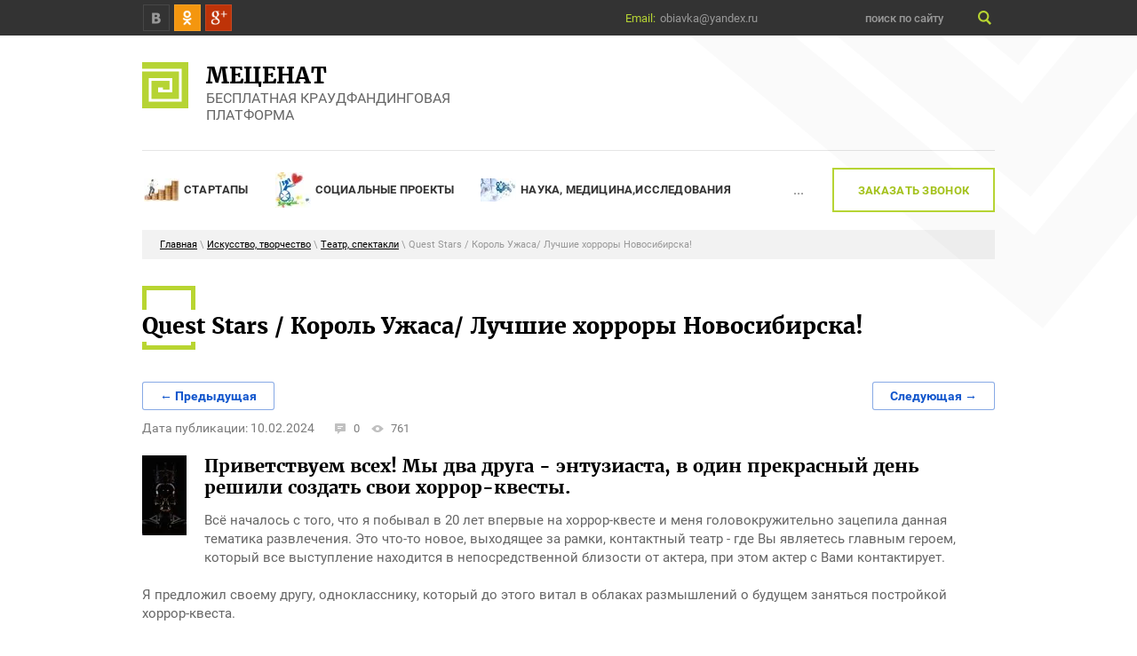

--- FILE ---
content_type: text/html; charset=utf-8
request_url: https://mecenat.su/iskusstvo,-tvorchestvo/post/quest-stars-korol-uzhasa-luchshie-horrory-novosibirska
body_size: 17259
content:
		
	
	




	 <!doctype html>
 
<html lang="ru">
	 
	<head>
		 
		<meta charset="utf-8">
		 
		<meta name="robots" content="all"/>
		 <title>Quest Stars / Король Ужаса/ Лучшие хорроры Новосибирска!</title>
<!-- assets.top -->
<meta property="og:title" content="Quest Stars / Король Ужаса/ Лучшие хорроры Новосибирска!">
<meta name="twitter:title" content="Quest Stars / Король Ужаса/ Лучшие хорроры Новосибирска!">
<meta property="og:description" content="Quest Stars / Король Ужаса/ Лучшие хорроры Новосибирска!">
<meta name="twitter:description" content="Quest Stars / Король Ужаса/ Лучшие хорроры Новосибирска!">
<meta property="og:type" content="website">
<meta property="og:url" content="https://mecenat.su/iskusstvo,-tvorchestvo/post/quest-stars-korol-uzhasa-luchshie-horrory-novosibirska">
<meta name="twitter:card" content="summary">
<!-- /assets.top -->
 
		<meta name="description" content="Quest Stars / Король Ужаса/ Лучшие хорроры Новосибирска!">
		 
		<meta name="keywords" content="Quest Stars / Король Ужаса/ Лучшие хорроры Новосибирска!">
		 
		<meta name="SKYPE_TOOLBAR" content="SKYPE_TOOLBAR_PARSER_COMPATIBLE">
		<meta name="viewport" content="width=device-width, height=device-height, initial-scale=1.0, maximum-scale=1.0, user-scalable=no">
		 
		<meta name="msapplication-tap-highlight" content="no"/>
		 
		<meta name="format-detection" content="telephone=no">
		 
		<meta http-equiv="x-rim-auto-match" content="none">
		 
		<!--  -->
		<link rel="stylesheet" href="/g/css/styles_articles_tpl.css">
		 
		<link rel="stylesheet" href="/t/v556/images/css/styles.css">
		 
		<link rel="stylesheet" href="/t/v556/images/css/designblock.scss.css">
		 
		<link rel="stylesheet" href="/t/v556/images/css/s3_styles.scss.css">
		 
		<script src="/g/libs/jquery/1.10.2/jquery.min.js"></script>
		 
		<script src="/g/s3/misc/adaptiveimage/1.0.0/adaptiveimage.js"></script>
		 <meta name="yandex-verification" content="3b2c15c27a4a96f6" />
<meta name="yandex-verification" content="35c1a1c952e7236b" />
<meta name="yandex-verification" content="a6f92d7e3a3b7c82" />
<link rel="stylesheet" href="/g/libs/lightgallery-proxy-to-hs/lightgallery.proxy.to.hs.min.css" media="all" async>
<script src="/g/libs/lightgallery-proxy-to-hs/lightgallery.proxy.to.hs.stub.min.js"></script>
<script src="/g/libs/lightgallery-proxy-to-hs/lightgallery.proxy.to.hs.js" async></script>

            <!-- 46b9544ffa2e5e73c3c971fe2ede35a5 -->
            <script src='/shared/s3/js/lang/ru.js'></script>
            <script src='/shared/s3/js/common.min.js'></script>
        <link rel='stylesheet' type='text/css' href='/shared/s3/css/calendar.css' /><link rel="icon" href="/favicon.ico" type="image/x-icon">

<!--s3_require-->
<link rel="stylesheet" href="/g/basestyle/1.0.1/articles2/articles2.css" type="text/css"/>
<link rel="stylesheet" href="/g/basestyle/1.0.1/user/user.css" type="text/css"/>
<link rel="stylesheet" href="/g/basestyle/1.0.1/articles2/articles2.blue.css" type="text/css"/>
<script type="text/javascript" src="/g/basestyle/1.0.1/articles2/articles2.js"></script>
<link rel="stylesheet" href="/g/basestyle/1.0.1/user/user.blue.css" type="text/css"/>
<script type="text/javascript" src="/g/basestyle/1.0.1/user/user.js"></script>
<!--/s3_require-->

<link rel='stylesheet' type='text/css' href='/t/images/__csspatch/1/patch.css'/>

<!--s3_goal-->
<script src="/g/s3/goal/1.0.0/s3.goal.js"></script>
<script>new s3.Goal({map:{"383108":{"goal_id":"383108","object_id":"105528041","event":"submit","system":"metrika","label":"86be3d2d5ec09424","code":"anketa"},"383308":{"goal_id":"383308","object_id":"2270216","event":"submit","system":"metrika","label":"3dd900efb51b77a4","code":"anketa"},"383508":{"goal_id":"383508","object_id":"14087108","event":"submit","system":"metrika","label":"4536558f6fad0200","code":"anketa"}}, goals: [], ecommerce:[]});</script>
<!--/s3_goal-->

		<link href="/g/s3/anketa2/1.0.0/css/jquery-ui.css" rel="stylesheet" type="text/css"/>
		 
		<script src="/g/libs/jqueryui/1.10.0/jquery-ui.min.js" type="text/javascript"></script>
		 		<script src="/g/s3/anketa2/1.0.0/js/jquery.ui.datepicker-ru.js"></script>
		 
		<link rel="stylesheet" href="/g/libs/jquery-popover/0.0.3/jquery.popover.css">
		 
		<script src="/g/libs/jquery-popover/0.0.3/jquery.popover.min.js" type="text/javascript"></script>
		 
		<script src="/g/s3/misc/form/1.2.0/s3.form.js" type="text/javascript"></script>
		 
		<script src="https://api-maps.yandex.ru/2.1/?lang=ru_RU" type="text/javascript"></script>
		  
		<script type="text/javascript" src="/t/v556/images/js/main.js"></script>
		  
		<!--[if lt IE 10]> <script src="/g/libs/ie9-svg-gradient/0.0.1/ie9-svg-gradient.min.js"></script> <script src="/g/libs/jquery-placeholder/2.0.7/jquery.placeholder.min.js"></script> <script src="/g/libs/jquery-textshadow/0.0.1/jquery.textshadow.min.js"></script> <script src="/g/s3/misc/ie/0.0.1/ie.js"></script> <![endif]-->
		<!--[if lt IE 9]> <script src="/g/libs/html5shiv/html5.js"></script> <![endif]-->
		   
		 <link href="/t/v556/images/bdr_styles.scss.css" rel="stylesheet" type="text/css" />
	</head>
	 
	<body>
		 
		<div class="wrapper editorElement layer-type-wrapper" >
			  <div class="side-panel side-panel-43 widget-type-side_panel editorElement layer-type-widget widget-27" data-layers="['widget-4':['tablet-landscape':'inSide','tablet-portrait':'inSide','mobile-landscape':'inSide','mobile-portrait':'inSide'],'widget-10':['tablet-landscape':'inSide','tablet-portrait':'inSide','mobile-landscape':'inSide','mobile-portrait':'inSide']]" data-phantom="0" data-position="right">
	<div class="side-panel-top">
		<div class="side-panel-button">
			<span class="side-panel-button-icon">
				<span class="side-panel-button-icon-line"></span>
				<span class="side-panel-button-icon-line"></span>
				<span class="side-panel-button-icon-line"></span>
			</span>
		</div>
		<div class="side-panel-top-inner" ></div>
	</div>
	<div class="side-panel-mask"></div>
	<div class="side-panel-content">
		<div class="side-panel-close"></div>		<div class="side-panel-content-inner"></div>
	</div>
</div>   
			<div class="editorElement layer-type-block ui-droppable block-3" >
				<div class="layout layout_center not-columned layout_7_id_6" >
					<div class="editorElement layer-type-block ui-droppable block-2" >
						<div class="layout column layout_3" >
							<div class="widget-2 widgetsocial-3 widget-type-social_links editorElement layer-type-widget">
								 <div class="soc-content">  <div class="soc-item vk"><a href="https://vk.com/mecenat_su" class="soc" target="_blank"><span class="wg-soc-icon"></span></a></div><div class="soc-item ok"><a href="https://ok.ru/profile/576789207656" class="soc" target="_blank"><span class="wg-soc-icon"></span></a></div><div class="soc-item google"><a href="https://zen.yandex.ru/id/5f64f7d7fd498b429b24d85e" class="soc" target="_blank"><span class="wg-soc-icon"></span></a></div></div>
			</div>
		</div>
		<div class="layout column layout_4" >
			  	<div class="email-4 widget-3 email-block contacts-block widget-type-contacts_email editorElement layer-type-widget">
		<div class="inner">
			<label class="cell-icon" for="tg-email-4">
				<div class="icon"></div>
			</label>
			<input id="tg-email-4" class="tgl-but" type="checkbox">
			<div class="block-body-drop">
				<div class="cell-text">
					<div class="title"><div class="align-elem">Email:</div></div>
					<div class="text_body">
						<div class="align-elem"><a href="mailto:obiavka@yandex.ru">obiavka@yandex.ru</a></div>
					</div>
				</div>
			</div>
		</div>
	</div>
  
		</div>
		<div class="layout column layout_5" >
			  <div class="widget-4 search-5 wm-search widget-type-search editorElement layer-type-widget"
	 data-setting-type="fade"
	 data-setting-animate="0"
	 data-setting-animate_list="0,0,0,0,0"
		>
	<form class="wm-search-inner" method="get" action="/search">
		<input size="1" class="wm-input-default" placeholder="поиск по сайту" type="text" name="search" value="">
		<button class="wm-input-default" type="submit"></button>
	<re-captcha data-captcha="recaptcha"
     data-name="captcha"
     data-sitekey="6LfLhZ0UAAAAAEB4sGlu_2uKR2xqUQpOMdxygQnA"
     data-lang="ru"
     data-rsize="invisible"
     data-type="image"
     data-theme="light"></re-captcha></form>
</div>  
		</div>
	</div>
</div>
</div>
<div class="layout layout_center not-columned layout_center_2_id_7_1" >
	<div class="layout columned columns-2 layout_2_id_12" >
		<div class="layout column layout_12" >
			<div class="editorElement layer-type-block ui-droppable block-4" >
				<div class="site-name-8 widget-5 widget-type-site_name editorElement layer-type-widget">
					 <a href="http://mecenat.su"> 						 						 						<div class="sn-wrap">  
					<div class="sn-logo">
						 
						<img src="/d/logo.png" alt="">
						 
					</div>
					   
					<div class="sn-text">
						<div class="align-elem">
							МЕЦЕНАТ
						</div>
					</div>
					  
				</div>
				 </a> 
		</div>
		<div class="site-description widget-6 widget-type-site_description editorElement layer-type-widget">
			 
			<div class="align-elem">
				БЕСПЛАТНАЯ КРАУДФАНДИНГОВАЯ ПЛАТФОРМА
			</div>
			 
		</div>
	</div>
</div>
<div class="layout column layout_13" >
	<div class="editorElement layer-type-block ui-droppable block-5" >
		<div class="layout column layout_10" >
			    
		</div>
		<div class="layout column layout_11" >
			    
		</div>
	</div>
</div>
</div>
</div>
<div class="layout layout_2_id_18" >
	<div class="layout layout_center not-columned layout_center_2_id_18_0" >
		<div class="editorElement layer-type-block ui-droppable block-6" >
			<div class="layout column layout_15" >
				<div class="widget-10 horizontal menu-15 wm-widget-menu widget-type-menu_horizontal editorElement layer-type-widget" data-screen-button="more" data-responsive-tl="button" data-responsive-tp="button" data-responsive-ml="columned" data-more-text="..." data-child-icons="0">
					 
					<div class="menu-button">
						Меню
					</div>
					 
					<div class="menu-scroll">
						   <ul><li class="menu-item"><a href="/startapy"  target="_blank"><span class="menu-item-image"><span class="img-convert img-contain"><img src="/thumb/2/KBphk7LRzJTxXCiabAU0Xw/40r40/d/c2.jpg" alt="Стартапы"></span></span><span class="menu-item-text">Стартапы</span></a></li><li class="menu-item"><a href="/sotsialnyye-proyekty-trebuyushchiye-vashey-podderzhki" ><span class="menu-item-image"><span class="img-convert img-contain"><img src="/thumb/2/YAoDxQHRLFxMmhdJWSU9-A/40r40/d/in.jpg" alt="Социальные проекты"></span></span><span class="menu-item-text">Социальные проекты</span></a></li><li class="menu-item"><a href="/nauka,-meditsina,issledovaniya" ><span class="menu-item-image"><span class="img-convert img-contain"><img src="/thumb/2/jiGz57GORY120elszWWo5Q/40r40/d/original_44.jpg" alt="Наука, медицина,исследования"></span></span><span class="menu-item-text">Наука, медицина,исследования</span></a></li><li class="opened active menu-item"><a href="/iskusstvo,-tvorchestvo" ><span class="menu-item-image"><span class="img-convert img-contain"><img src="/thumb/2/xF2nEhgb2DBSkFDCvWjlDw/40r40/d/content_0_11bcb9_ff04920_orig.png" alt="Искусство, творчество"></span></span><span class="menu-item-text">Искусство, творчество</span></a></li><li class="menu-item"><a href="/blagotvoritelnost" ><span class="menu-item-image"><span class="img-convert img-contain"><img src="/thumb/2/XtzEUA_herVI_BsD_1fW2w/40r40/d/emblema_stihi.jpg" alt="Благотворительность"></span></span><span class="menu-item-text">Благотворительность</span></a></li><li class="menu-item"><a href="/ekologiya-i-fermerstvo" ><span class="menu-item-image"><span class="img-convert img-contain"><img src="/thumb/2/4_ZZIJjboP38LtmmwtPJtw/40r40/d/4275_greenearthpoetscafe_logo_1423797984.jpg" alt="Экология и фермерство"></span></span><span class="menu-item-text">Экология и фермерство</span></a></li><li class="menu-item"><a href="/puteshestviya-otdyh" ><span class="menu-item-image"><span class="img-convert img-contain"><img src="/thumb/2/VImFE7cCpF8NjReA7D5zNg/40r40/d/0_d8593_f56881df_xl.png" alt="Путешествия, отдых"></span></span><span class="menu-item-text">Путешествия, отдых</span></a></li><li class="menu-item"><a href="/m" ><span class="menu-item-image"><span class="img-convert img-contain"><img src="/thumb/2/1NdfOg4OmDYqLyM2mjyDEg/40r40/d/s1200.jpg" alt="Спорт, соревнования, подготовка"></span></span><span class="menu-item-text">Спорт, соревнования, подготовка</span></a></li><li class="menu-item"><a href="/priobreteniye-vskladchinu" ><span class="menu-item-image"><span class="img-convert img-contain"><img src="/thumb/2/P9xOBhcKi6wxNsVZ1YII0w/40r40/d/75_mjaxmf8wmdnfc2fja19kb2xsyxjfcgfja3muanbn.jpg" alt="Приобретение вскладчину"></span></span><span class="menu-item-text">Приобретение вскладчину</span></a></li><li class="menu-item"><a href="/dolya-v-biznese" ><span class="menu-item-image"><span class="img-convert img-contain"><img src="/thumb/2/tiAvh2TObRvfpsWiCDPkPA/40r40/d/no_image.jpg" alt="Доля в бизнесе"></span></span><span class="menu-item-text">Доля в бизнесе</span></a></li><li class="menu-item"><a href="/vozmozhnost-investirovat-svoi-sredstva-v-rasshireniye-sushchestvuyushchego-biznesa" ><span class="menu-item-image"><span class="img-convert img-contain"><img src="/thumb/2/IRamFbGBkLsz2YhD60i_JQ/40r40/d/e9de40bbbf34f134552fe0efe2598955.jpg" alt="Расширение бизнеса"></span></span><span class="menu-item-text">Расширение бизнеса</span></a></li><li class="menu-item"><a href="/gotovyy-biznes" ><span class="menu-item-image"><span class="img-convert img-contain"><img src="/thumb/2/Zc5abAs6ToYqnNukpvG2DQ/40r40/d/timemisemoney.jpg" alt="Готовый бизнес"></span></span><span class="menu-item-text">Готовый бизнес</span></a></li><li class="menu-item"><a href="/predlozheniya-po-prodazhe-franshizy" ><span class="menu-item-image"><span class="img-convert img-contain"><img src="/thumb/2/S5i3J2JyvsYwS7NcM4uGYg/40r40/d/44a07e13cb4198f7dfcbe5c434e0e4e3.jpg" alt="Франшиза"></span></span><span class="menu-item-text">Франшиза</span></a></li><li class="menu-item"><a href="/sobirayem-komandu" ><span class="menu-item-image"><span class="img-convert img-contain"><img src="/thumb/2/oGQsumJfs3OejNNThVP2wA/40r40/d/bigstock-group-of-business-people-busi-44303932.jpg" alt="Собираем команду"></span></span><span class="menu-item-text">Собираем команду</span></a></li><li class="menu-item"><a href="/mysli,-idei,-sny..." ><span class="menu-item-image"><span class="img-convert img-contain"><img src="/thumb/2/7-LDqtnVnjBfmJAaRBsX6w/40r40/d/23263124.jpg" alt="Мысли, идеи, сны..."></span></span><span class="menu-item-text">Мысли, идеи, сны...</span></a></li><li class="menu-item"><a href="/poisk-invest-proyekta" ><span class="menu-item-image"><span class="img-convert img-contain"><img src="/thumb/2/ngggx84or-kn_stc58Z-yQ/40r40/d/v_tadzhikistane_realizuyutsya_investproekty_na_285_milliarda_dollarov.jpg" alt="Поиск инвест проекта"></span></span><span class="menu-item-text">Поиск инвест проекта</span></a></li><li class="menu-item"><a href="/volonterstvo" ><span class="menu-item-image"><span class="img-convert img-contain"><img src="/thumb/2/8ABpeSgVwXY1aPfxl0GMjw/40r40/d/unnamed_1.jpg" alt="Волонтерство"></span></span><span class="menu-item-text">Волонтерство</span></a></li></ul> 
					</div>
					 
				</div>
			</div>
			<div class="layout column layout_17" >
				  	<a class="button-17 widget-12 widget-type-button editorElement layer-type-widget" href="#"  data-api-type="popup-form" data-api-url="/-/x-api/v1/public/?method=form/postform&param[form_id]=2270216&param[tpl]=wm.form.popup.tpl&placeholder=title&tit_en=1&sh_err_msg=0&ic_en=0&u_s=/user" data-wr-class="popover-wrap-17"><span>Заказать звонок</span></a>
  
			</div>
		</div>
		<div class="editorElement layer-type-block ui-droppable block-17" >
			 
<div class="widget-28 path widget-type-path editorElement layer-type-widget" data-url="/iskusstvo,-tvorchestvo"><a href="/">Главная</a> \ <a href="/iskusstvo,-tvorchestvo">Искусство, творчество</a> \ <a href="/iskusstvo,-tvorchestvo/folder/teatr-spektakli">Театр, спектакли</a> \ Quest Stars / Король Ужаса/ Лучшие хорроры Новосибирска!</div> 
			<h1 class="h1 widget-29 widget-type-h1 editorElement layer-type-widget">
				Quest Stars / Король Ужаса/ Лучшие хорроры Новосибирска!
			</h1>
			<article class="content-46 content widget-30 widget-type-content editorElement layer-type-widget">	
	
	
			
	<style>
		
		
			.g-comment__form{max-width: 600px;}
			.g-rating-edit{max-width: 115px;}
		
			.g-form-field__hint--popup{position: relative;top: auto; left: 0; margin: 10px 0 0;}
			.g-form-field__hint--popup:before{
				top: -6px;
				left: 10px;
				transform: rotate(45deg);
			}
			
			@media (max-width: 1440px){
			}
		
		
		.g-article__name,.g-tags__item, .g-article-years__year{
				color: ;}
	</style>
	
		
		<div class="g-page g-page-article g-page-article--main" data-lenta_id = "44616" data-enable_calendar = "1" data-calendar_button = "#calendar_button_44616" data-calendar_selector = "#calendar_44616" data-pagination_type = "buttonload" data-pagination_button_load = "#buttonload_44616" data-page_url = "/iskusstvo,-tvorchestvo/" data-seo = "1" data-multiselect_tags = ".tags_44616" >
				
			<div class="g-page-article">
	<div class="g-page-article__top-panel">

					<div class="g-article-nav">
	<!--noindex--><a rel="nofollow" href="#" onclick="this['h'+'ref'] = '/iskusstvo,-tvorchestvo/post/quest-stars-korol-uzhasa-luchshie-horrory-novosibirska/prev';">&#8592; Предыдущая</a><!--/noindex-->
    <!--noindex--><a rel="nofollow" href="#" onclick="this['h'+'ref'] = '/iskusstvo,-tvorchestvo/post/quest-stars-korol-uzhasa-luchshie-horrory-novosibirska/next';">Следующая &#8594;</a><!--/noindex-->
			</div>
				
				
		
						<div class="g-page-article__date">Дата публикации: 10.02.2024 </div>
				
				
					<div class="g-article-amount g-article-comment_count " >0</div>
		
					<div class="g-article-amount g-article-view_count" >761</div>
			</div>
			<div class="g-page-article__image">
			<a class="highslide" href="/d/1707453845-photo.jpg" onclick="return hs.expand(this);">
				<img src="/thumb/2/QZGwJW2k7WcW8FGmeXQ4Wg/120r90/d/1707453845-photo.jpg" alt="Quest Stars / Король Ужаса/ Лучшие хорроры Новосибирска!" title="Quest Stars / Король Ужаса/ Лучшие хорроры Новосибирска!">
			</a>
		</div>
	
	<div class="g-page-article__text">
		<h2>Приветствуем всех! Мы два друга - энтузиаста, в один прекрасный день решили создать свои хоррор-квесты.</h2>

<p>Всё началось с того, что я побывал в 20 лет впервые на хоррор-квесте и меня головокружительно зацепила данная тематика развлечения. Это что-то новое, выходящее за рамки, контактный театр - где Вы являетесь главным героем, который все выступление находится в непосредственной близости от актера, при этом актер с Вами контактирует.<br />
<br />
Я предложил своему другу, однокласснику, который до этого витал в облаках размышлений о будущем заняться постройкой хоррор-квеста.<br />
<br />
На следующий день мы уже искали помещение. Помещение для хоррор-квеста найти не просто, ведь его придётся перекрашивать, монтировать металлические конструкции и прочее, и далеко не каждый арендодатель на это пойдёт. Но в нашей жизни практически сразу же появился прекрасный арендодатель, который подержал наш проект и пожертвовал нам наш первый подвал. Так как он сам является предпринимателем, арендодатель прекрасно понимал как тяжело все открывать &quot;с нуля&quot;. И на протяжении всего пути они с супругой нас поддерживали и помогали советом.</p>

<h3>Так у нас появился наш первый контактный хоррор-квест &quot;Подвал потрошителя&quot;</h3>

<p><img src="https://boomstarter.hb.bizmrg.com/uploads/asset/image/463904/embed_asset.png" />Квест строили своими руками днями и ночами. На тот момент я работал на Гос. службе и после работы я приезжал, что бы хотя бы на 1% приблизиться к завершению. Иной раз приходилось работать до 4 утра, а в 8 уже нужно быть на работе. Строил в основном мой партнер. Стройка заняла 2 с половиной недели. Мы не боялись, что прогорим, не боялись конкуренции. Мы строили всегда в позитивном настроении, собирали антураж буквально по кусочкам, придумывали загадки, образ и технический план актера.</p>

<p>Открыли, работали сами. Мы просчитывали варианты, что если закроемся - то всё ровно мы ничего не будем должны никому, так как строили на свои собственные средства. Но такого ажиотажа мы не ожидали. В первую неделю работы мы провели свои 12 игр. И количество игр в неделю только нарастало, пришлось уволиться с Гос. службы, нанимать работников. Уже 4-ый год квест работает каждый день, каждый день на нем идут игры. Хоть и средняя продолжительность жизни подобного квеста - 2 года.</p>

<p>Продолжительность игры - 90 минут. Также для прохождения доступен довольно широкий спектр уровней взаимодействия игрока с актером:</p>

<p>Легкий:</p>

<p>Загадки, звуковое оформление и антураж остаются прежние, актер появляется только по сценарию;<br />
&nbsp;</p>

<p>Средний:</p>

<p>&ndash; С минимальным контактом (присутствие актера в игре увеличено, легкие касания игроков);<br />
&ndash; Со средним контактом (актер более жестко касается игроков, возможны толчки, может дернуть за руку);<br />
&ndash; С жестким контактом (актер толкает, дергает игроков сильнее, возможно причинение боли, добавляются удары шокером);<br />
&nbsp;</p>

<p>Хард:</p>

<p>Предполагает жесткий контакт актера с игроком, швыряние на пол, сильные толчки, частые удары шокером.</p>

<p>&nbsp;</p>

<p>Трейлер к квесту<iframe allowfullscreen="" frameborder="0" height="281" src="https://www.youtube.com/embed/zG4HlQ0I7FU" width="500"></iframe><br />
<br />
Проект &quot;Отбил&quot; затраты на себя в течении 1,5 месяца. Успешно проработав год, мы решились на новый шаг.</p>

<h2>Мы решили построить хоррор-квест &quot;Особняк оккультиста&quot;</h2>

<p>Продолжительность игры - 60 минут. Также для прохождения доступны 3 уровня взаимодействия с актерами:<br />
&nbsp;</p>

<p>Легкий:</p>

<p>Аниматор появляется в игре строго по сценарию, отсутствует контакт;</p>

<p>Средний:</p>

<p>Аниматор контактирует с посетителями, чаще появляется во время экскурсии;</p>

<p>Жесткий:</p>

<p>Сильное погружение в экскурсию, более жесткий контакт с посетителями.</p>

<p>&nbsp;</p>

<p>&nbsp;</p>

<p>Особняк кардинально отличается тематикой. Если в Подвале Потрошителя сама тема маньяка - доминирование над игроком, постоянные издевательские интерактивы и отличие контакта с игроком, то в Особняке оккультиста разворачивается драма.</p>

<p><img src="https://boomstarter.hb.bizmrg.com/uploads/asset/image/463905/embed_asset.png" /></p>
Постройка Особняка заняла 3 месяца, практически в 3 раза дороже, но мы стремились создать более качественный продукт. Площадь особняка в 2 раза больше Подвала потрошителя, что делало квест одним из самых больших в городе. Мы придумали историю для персонажей, звуковое оформление отличается от большинства квестов в городе. Локация Особняк оккультиста предполагает индивидуальный контакт игрока с актером, что его уже отличает от всех хоррор-квестов в городе (так как везде можно взять уровень контакта один на команду).

<p><br />
Декорации Особняка выполнял профессиональный художник-декоратор имеющий опыт работы с Кукольным театром в городе Новосибирске, а также с Оперным театром.</p>

<p>Трейлер к квесту</p>
<iframe allowfullscreen="" frameborder="0" height="281" src="https://www.youtube.com/embed/GGC8osblnWA" width="500"></iframe>Множество различного антуража, качественный перфоманс, профессиональные актеры, качественные декорации и загадки- делают данный квест незабываемым.И вот у нас уже 2 проекта, набранная команда актеров и операторов. Мы продолжаем работать самостоятельно на своих площадках, забираем все игры себе, которые не могут взять наши работники. Особняк оккультиста также производит фурор в городе.Мы не собираемся останавливаться и снова поступает предложение об аренде нового помещения. Все 3 подвала мы арендовали у одного и того же Арендодателя, о котором я упомянул выше.Если Подвал потрошителя ориентирован на издевательство маньяка над жертвами, особняк больше ориентирован на атмосферу, декорации и перфоманс, нужно строить новую площадку, которая будет отличаться от всех предыдущих и от других квестов в городе.

<h3>&nbsp;</h3>

<h3>Мы сняли подвал 210 кв.м. 7 команд и 4 коридора - игровая зона третьего проекта хоррор-квеста &quot;Опыт&quot;.</h3>

<p><img src="https://boomstarter.hb.bizmrg.com/uploads/asset/image/463906/embed_asset.png" /></p>
Продолжительность игры - 90 минут. Также для прохождения доступен довольно широкий спектр уровней взаимодействия игрока с актером:

<p>Легкий:</p>

<p>загадки, звуковое оформление и антураж остаются прежние, актер появляется только по сценарию;</p>

<p>Средний:</p>

<p>&ndash; минимальный контакт (актер в игре появляется чаще, допустимы легкие касания игроков);<br />
&ndash; средний контакт (более жесткий контакт со стороны актера, возможны толчки, может дернуть за руку);<br />
&ndash; жесткий контакт (актер толкает, дергает игроков сильнее, возможно причинение боли, добавляются удары шокером);</p>

<p>Хард</p>

<p>предполагает жесткий контакт актера с игроками, швыряние на пол, сильные толчки, частые удары шокером.</p>

<p><br />
Трейлер к квесту</p>
<iframe allowfullscreen="" frameborder="0" height="281" src="https://www.youtube.com/embed/f5ocslmEBAQ" width="500"></iframe>Квест &quot;Опыт&quot; ориентирован на гостей фанатов жесткого контакта с актером. Постоянное присутствие актеров в игре (минимум 2 актера на игру), на гостей, получающих удовольствие от контакта с болью.

<p><br />
Квест мы строили 2,5 месяца.</p>

<p>Обязательно на квесте Подвал Потрошителя и квесте Опыт мы ввели множество режимов контакта - от бесконтактного уровня прохождения, до уровня, предполагающего боль. Обо всем в самом начале очень подробно рассказывает оператор квеста и игроки на ресепшене подбирают максимально комфортный уровень для себя, с возможностью смены уровня во время игры.</p>

<h3>Наши цели.</h3>

<p>На данном этапе жизни компании мы планируем развития, постройки 4, 5, 6 площадки. В идеальном сценарии мы хотим построить 9-10 квестов в городе Новосибирске и переходить в другие города.</p>

<p>В нашем штате 13 сотрудников. Мы очень тщательно относимся к подбору работников с длительным обучением, проведению тест-игр, погружение работников в стрессовые ситуации и прочее. Мы никогда не позволим проводить игры работникам, в которых есть хоть капля сомнения.</p>

<p>На сегодняшний день квесты работают, игры проводятся качественно, мы всегда относимся с глубоким уважением к своим гостям.</p>

<p>Мы с партнером постоянно изучаем другие хоррор-квесты в других городах, набираемся опыта с целью создания более качественного продукта, перехода на механические загадки, отступление от модели &quot;Ключ-замок&quot;.</p>

<p>На средства мы планируем открыть 4 квест более высокого уровня, какого еще нет в городе Новосибирске!</p>

<h2>Отзывы наших гостей:<br />
<br />
<img src="https://boomstarter.hb.bizmrg.com/uploads/asset/image/463973/embed_asset.png" /><br />
<img src="https://boomstarter.hb.bizmrg.com/uploads/asset/image/463974/embed_asset.png" /></h2>

<h4>Выберите вознаграждение</h4>

<p><img src="https://boomstarter.hb.bizmrg.com/uploads/reward/photo/289027/medium_1707215342-photo.jpg?1707576324" /></p>

<p>Скидка 20% на прохождение квестов первым 50 спонсорам</p>

<p>Данная скидка распространяется на первых 50 человек, решившим поддержать наш проект. Квесты находятся все в городе Новосибирске. Данная цена за команду от 2 до 4 человек. Мы обязательно с Вами свяжемся по поводу всех нюансов бронирования!</p>

<p><strong>Доставка&nbsp;</strong>октябрь 2024, не требует доставки</p>

<p><strong>Осталось 50 из 50</strong></p>

<p>2&nbsp;400&nbsp;a</p>

<p><button>Купить</button></p>

<p><img src="https://boomstarter.hb.bizmrg.com/uploads/reward/photo/289388/medium_1707215638-photo.jpg?1707576324" /></p>

<p>Скидка 10% на прохождение квестов первым 50 спонсорам</p>

<p>Данная скидка распространяется на первых 50 человек, решившим поддержать наш проект. Квесты находятся все в городе Новосибирске. Данная цена за команду от 2 до 4 человек. Мы обязательно с Вами свяжемся по поводу всех нюансов бронирования!</p>

<p><strong>Доставка&nbsp;</strong>октябрь 2024, не требует доставки</p>

<p><strong>Осталось 50 из 50</strong></p>

<p>2&nbsp;700&nbsp;a</p>

<p><button>Купить</button></p>

<p><img src="https://boomstarter.hb.bizmrg.com/uploads/reward/photo/289387/medium_1707215638-photo.jpg?1707576324" /></p>

<p>Игры на наших площадках</p>

<p>Игра на любом нашем квесте в городе Новосибирск для команды 2-4 человека. Мы обязательно с Вами свяжемся по поводу всех нюансов бронирования!</p>

<p><strong>Доставка&nbsp;</strong>октябрь 2024, не требует доставки</p>

<p><strong>Станьте первым, кто купит!</strong></p>

<p>3&nbsp;000&nbsp;a</p>

<p><button>Купить</button></p>

<p>Все покажем и расскажем!</p>

<p>Предоставим полную информацию как &quot;С нуля&quot; построить компанию хоррор-квестов. От выбора помещения до выхода на рынок! Личными встречами или дистанционным общением.</p>

<p><strong>Доставка&nbsp;</strong>февраль 2024, не требует доставки</p>

<p><strong>Станьте первым, кто купит!</strong></p>

<p>25&nbsp;000&nbsp;a</p>

<p><button>Купить</button></p>

<p style="text-align: center;"><iframe frameborder="0" height="392.5" src="https://boomstarter.ru/projects/1106718/quest_stars_korol_uzhasa_luchshie_horrory_novosibirska/widget/card.html" width="374.492"></iframe></p>

<p>&nbsp;</p>



<div id="" style="left: 172.129px; top: 11375.7px;">&nbsp;</div>
	</div>

	<div class="g-clear"></div>

		
	

</div>
			<div id="g-page-article__comment-list" class="g-page-article__comment-list">
			<div class="g-header g-header--h2">Комментарии</div>
														<p>Комментариев пока нет</p>


						


<div class="g-auth-page-block-wr">
	<div class="g-auth-page-block-title">Пожалуйста, авторизуйтесь, чтобы оставить комментарий.</div>	<div class="g-auth-page-block">
		<div class="g-auth-page-block__sideleft">
			<form action="/user/login?return_url=%2Fiskusstvo%2C-tvorchestvo%2Fpost%2Fquest-stars-korol-uzhasa-luchshie-horrory-novosibirska" method="post">
													<div class="g-form-field g-auth__row">
						<div class="g-form-field__title">
							<label for="login">
								E-mail:
							</label>
						</div>
						<input required class="g-form-control-text" name="login" id="login" placeholder="sample@domain.ru" type="text" value="">
					</div>
					<div class="g-form-field g-auth__row">
						<div class="g-form-field__title">
							<label for="password">Пароль:</label>
							<div class="g-auth__fogot-password-w">
								<a href="/user/forgot_password" class="g-auth__fogot-password">Забыли пароль?</a>
							</div>
						</div>
						<input required class="g-form-control-text" type="password" name="password" id="password" placeholder="**********">
					</div>
					<div class="g-auth__right-container">
						<a href="/user/register" class="g-button g-button--invert">Регистрация</a>
					</div>
					<div class="g-auth__left-container" style="padding: 0;">
						<button style='width:95%' type="submit" class="g-button">Вход</button>
					</div>
							<re-captcha data-captcha="recaptcha"
     data-name="captcha"
     data-sitekey="6LfLhZ0UAAAAAEB4sGlu_2uKR2xqUQpOMdxygQnA"
     data-lang="ru"
     data-rsize="invisible"
     data-type="image"
     data-theme="light"></re-captcha></form>
		</div>
		<div class="g-auth-page-block__sideright">
							
				<div class="g-auth__row" style='margin:0'>
											



				
						<div class="g-form-field__title"><b>Также Вы можете войти через:</b></div>
			<div class="g-social">
																												<div class="g-social__row">
								<a href="/users/hauth/start/vkontakte?return_url=/iskusstvo,-tvorchestvo/post/quest-stars-korol-uzhasa-luchshie-horrory-novosibirska" class="g-social__item g-social__item--vk-large" rel="nofollow">Vkontakte</a>
							</div>
																
			</div>
			
		
	
			<div class="g-auth__personal-note">
									
			
			 

												Я выражаю <a href="/user?mode=agreement" target="_blank">согласие на передачу и обработку персональных данных</a> в соответствии с <a href="/user?mode=policy" target="_blank">политикой конфиденциальности</a>
				
					</div>
										</div>
				
				
									</div>
								</div>
</div>
			
		</div>
		
				</div>
	
							 
			</article>
		</div>
	</div>
	<div class="editorElement layer-type-block ui-droppable block-13" >
		<div class="editorElement layer-type-block ui-droppable block-11" >
			   
	
	
	
	<div class="form-28 widget-17 vertical_mode widget-type-form_adaptive editorElement layer-type-widget">
		<div class="form__header"><div class="align-elem">Сообщить о проблеме в работе сайта</div></div>									<div class="form__body" data-api-type="form" data-api-url="/-/x-api/v1/public/?method=form/postform&param[form_id]=2270216">
					<form method="post">
				<input type="hidden" name="_form_item" value="28">
				<input type="hidden" name="form_id" value="2270216">
				<input type="hidden" name="tpl" value="db:bottom.tpl">
									<div class="form-table">
						<div class="form-tbody">
															<div class="form-item-group group-text">
									<div class="form-item form-html field_21026016"><div class="form-item__body"><p><span style="background-color:#ecf0f1;">Пожалуйста, подробно заполните все поля и опишите суть возникшей проблемы. Для получения более оперативного ответа Вы можете обращаться в службу технической поддержки по Вацап (принимаются только сообщения, телефонные и интернет- звонки отклоняются) на номер +7 915&nbsp;135&nbsp;48&nbsp;85 с 10 до 18 часов по Московскому времени в будние дни.</span></p></div></div><div class="form-item form-text field_8794216"><div class="form-item__body"><input class="wm-input-default"  placeholder="* Ваше имя: "  type="text" size="1" maxlength="100" value="" name="d[1]" id="d[1]" required /></div></div><div class="form-item form-text field_8794416"><div class="form-item__body"><input class="wm-input-default"  placeholder="* Телефон: "  type="text" size="1" maxlength="100" value="" name="d[2]" id="d[2]" required /></div></div><div class="form-item form-text field_8794616"><div class="form-item__body"><input class="wm-input-default"  placeholder="* E-mail: "  type="text" size="1" maxlength="100" value="" name="d[3]" id="d[3]" required /></div></div>
								</div>
																						<div class="form-item-group group-textarea">
									<div class="form-item form-textarea field_8794816"><label class="form-item__body"><textarea class="wm-input-default"  placeholder="* Суть проблемы, возникшей при работе на нашем портале: " cols="1" rows="1" name="d[4]" id="d[4]" required></textarea></label></div><div class="form-item form-textarea field_10201705"><label class="form-item__body"><textarea class="wm-input-default"  placeholder="* Ссылка на страницу Вашего проекта на нашем портале: " cols="1" rows="1" name="d[5]" id="d[5]" required></textarea></label></div>
								</div>
													</div>
													<div class="form-tfoot">
								<div class="form-item-group group-button">
																			<div class="form-submit"><div class="form-item__body"><button class="wm-input-default" type="submit"><span class="align-elem">Сообщить о проблеме</span></button></div></div>
																	</div>
							</div>
											</div>
					<span class="form-item__title agreement" style="margin-top:15px;">&#10004 <a href="/user/agreement"> Ознакомлен с пользовательским соглашением</a></span>
							<re-captcha data-captcha="recaptcha"
     data-name="captcha"
     data-sitekey="6LfLhZ0UAAAAAEB4sGlu_2uKR2xqUQpOMdxygQnA"
     data-lang="ru"
     data-rsize="invisible"
     data-type="image"
     data-theme="light"></re-captcha></form>
				</div>
	</div>
	   
		</div>
	</div>
	<div class="editorElement layer-type-block ui-droppable block-14" >
		<div class="widget-20 map-34 widget-type-map editorElement layer-type-widget" data-controls="trafficControl" id="widgetMap34" data-center="55.752004, 37.617734" data-zoom="2" data-type="yandex#map">
			  
		</div>
		<div class="editorElement layer-type-block ui-droppable block-15" >
			<div class="layout columned columns-3 layout_center layout_35_id_38" >
				<div class="layout column layout_38" >
					      <div class="address-38 widget-23 address-block contacts-block widget-type-contacts_address editorElement layer-type-widget">
        <div class="inner">
            <label class="cell-icon" for="tg38">
                <div class="icon"></div>
            </label>
            <input id="tg38" class="tgl-but" type="checkbox">
            <div class="block-body-drop">
                <div class="cell-text">
                    <div class="title"><div class="align-elem">Адрес:</div></div>
                    <div class="text_body">
                        <div class="align-elem">Проект &quot;Меценат&quot; разработан ЭТГ &quot;Главный фактор&quot; (г.Москва)<br />
Реализацию проекта &quot;Меценат&quot; осуществляет ЭТГ &quot;Периметр круга&quot; (г.Ступино)<br />
Все права защищены. <br />
При использовании материалов с сайта активная ссылка на наш портал ОБЯЗАТЕЛЬНА.<br />
Уведомлять нас об этом и запрашивать разрешение не нужно.</div>
                    </div>
                </div>
            </div>
        </div>
    </div>
  
				</div>
				<div class="layout column layout_37" >
					    
				</div>
				<div class="layout column layout_36" >
					  	<a class="button-36 widget-21 widget-type-button editorElement layer-type-widget" href="#"  data-api-type="popup-form" data-api-url="/-/x-api/v1/public/?method=form/postform&param[form_id]=105527641&param[tpl]=wm.form.popup.tpl&placeholder=title&tit_en=1&sh_err_msg=0&ic_en=0&u_s=/user" data-wr-class="popover-wrap-36"><span>Заказать звонок</span></a>
  
				</div>
			</div>
		</div>
		<div class="editorElement layer-type-block ui-droppable block-16" >
			<div class="layout columned columns-3 layout_center layout_39_id_40" >
				<div class="layout column layout_40" >
					<div class="site-copyright widget-24 widget-type-site_copyright editorElement layer-type-widget">
						 
						<div class="align-elem">
							   Copyright &copy; 2017 - 2026							<br />
							 
						</div>
						 
					</div>
				</div>
				<div class="layout column layout_42" >
					<div class="site-counters widget-26 widget-type-site_counters editorElement layer-type-widget">
						 <!--Rating::top.agroserver.ru counter-->
<a href="https://agroserver.ru/" target="_blank">
<script language="javascript">
var r = escape(document.referrer);
var rd = Math.random();
var pr = 'https://top.agroserver.ru/ct/';
document.write('<img src="'+pr+'?uid=12447&ref='+r+'&rd='+rd+'" width="88" height="31" border="0">');
</script></a>
<!--// Rating::top.agroserver.ru counter-->

<!--LiveInternet counter--><script type="text/javascript">
document.write("<a href='//www.liveinternet.ru/click' "+
"target=_blank><img src='//counter.yadro.ru/hit?t12.1;r"+
escape(document.referrer)+((typeof(screen)=="undefined")?"":
";s"+screen.width+"*"+screen.height+"*"+(screen.colorDepth?
screen.colorDepth:screen.pixelDepth))+";u"+escape(document.URL)+
";h"+escape(document.title.substring(0,150))+";"+Math.random()+
"' alt='' title='LiveInternet: показано число просмотров за 24"+
" часа, посетителей за 24 часа и за сегодня' "+
"border='0' width='88' height='31'><\/a>")
</script><!--/LiveInternet-->
<script async src="//pagead2.googlesyndication.com/pagead/js/adsbygoogle.js"></script>
<script>
  (adsbygoogle = window.adsbygoogle || []).push({
    google_ad_client: "ca-pub-5110858053481798",
    enable_page_level_ads: true
  });
</script>
<meta name="yandex-verification" content="444802c837973285" />

<meta name="yandex-verification" content="a6f92d7e3a3b7c82" />

<html>
    <head>
        <meta http-equiv="Content-Type" content="text/html; charset=UTF-8">
    </head>
    <body>Verification: a6f92d7e3a3b7c82
<!-- assets.bottom -->
<!-- </noscript></script></style> -->
<script src="/my/s3/js/site.min.js?1768462484" ></script>
<script src="/my/s3/js/site/defender.min.js?1768462484" ></script>
<script src="https://cp.onicon.ru/loader/5a1405cb286688ed368b4577.js" data-auto async></script>
<!-- Yandex.Metrika counter -->
<script type="text/javascript">
    (function(m,e,t,r,i,k,a){
        m[i]=m[i]||function(){(m[i].a=m[i].a||[]).push(arguments)};
        m[i].l=1*new Date();
        k=e.createElement(t),a=e.getElementsByTagName(t)[0],k.async=1,k.src=r,a.parentNode.insertBefore(k,a)
    })(window, document,'script','//mc.yandex.ru/metrika/tag.js', 'ym');

    ym(50274238, 'init', {accurateTrackBounce:true, trackLinks:true, clickmap:true, params: {__ym: {isFromApi: 'yesIsFromApi'}}});
</script>
<noscript><div><img src="https://mc.yandex.ru/watch/50274238" style="position:absolute; left:-9999px;" alt="" /></div></noscript>
<!-- /Yandex.Metrika counter -->
<script >/*<![CDATA[*/
var megacounter_key="9d3b591e6e64e8fa1a03d05a8f5463a5";
(function(d){
    var s = d.createElement("script");
    s.src = "//counter.megagroup.ru/loader.js?"+new Date().getTime();
    s.async = true;
    d.getElementsByTagName("head")[0].appendChild(s);
})(document);
/*]]>*/</script>
<script >/*<![CDATA[*/
$ite.start({"sid":1860083,"vid":1871429,"aid":2201846,"stid":4,"cp":21,"active":true,"domain":"mecenat.su","lang":"ru","trusted":false,"debug":false,"captcha":3,"onetap":[{"provider":"vkontakte","provider_id":"51971812","code_verifier":"N3gTZZiMZZQZ3YDYxmAmEmZ0FjAxEOD1zMzmgZmjV2D"}]});
/*]]>*/</script>
<!-- /assets.bottom -->
</body>
</html>
<!--__INFO2026-01-18 02:18:39INFO__-->
 
					</div>
				</div>
				<div class="layout column layout_41" >
					  <div class="mega-copyright widget-25  widget-type-mega_copyright editorElement layer-type-widget"><span style='font-size:14px;' class='copyright'><!--noindex--><span style="text-decoration:underline; cursor: pointer;" onclick="javascript:window.open('https://megagr'+'oup.ru/?utm_referrer='+location.hostname)" class="copyright">сделать  сайт</span> в megagroup.ru<!--/noindex-->

</span></div>  
				</div>
			</div>
		</div>
	</div>
</div>
</div>
</body>
 
</html>


--- FILE ---
content_type: text/html; charset=utf-8
request_url: https://boomstarter.ru/projects/1106718/quest_stars_korol_uzhasa_luchshie_horrory_novosibirska/widget/card.html
body_size: 782
content:
<!DOCTYPE html>
<html lang="ru">
<head>
<meta content="text/html; charset=utf-8" http-equiv="Content-Type">
<meta content="noindex, nofollow" name="robots">
<link rel="stylesheet" media="screen" href="/assets/project_card_widget-4ba356a8feb7857641b103c6a22e0f16cb21886f94edd1c4dad477d5b0b133d6.css" />
</head>
<body>
<script>
  if (self == top) window.location = 'https://boomstarter.ru/projects/1106718/quest_stars_korol_uzhasa_luchshie_horrory_novosibirska';
</script>

<div class="project-card">
<a target="_top" href="https://boomstarter.ru/projects/1106718/quest_stars_korol_uzhasa_luchshie_horrory_novosibirska"><img alt="Quest Stars / Король Ужаса/ Лучшие хорроры Новосибирска!" src="https://boomstarter.hb.bizmrg.com/uploads/project/photo/212581/little_1707453845-photo.jpg" />
</a><div class="body">
<a class="link title" target="_top" href="https://boomstarter.ru/projects/1106718/quest_stars_korol_uzhasa_luchshie_horrory_novosibirska">Quest Stars / Король Ужаса/ Лучшие хорроры Новосибирска!</a>
<div>от автора Максим Жирков</div>
<p>Множество различного антуража, качественный перфоманс, профессиональные актеры.</p>
</div>
<footer>
<div class="location"><a href="https://boomstarter.ru/discover/cities/novosibirsk-ru">Новосибирск, Россия</a></div>
<div class="progress">
<div class="value" style="width: 0%"></div>
</div>
<div class="status">
<dl>
<dt>прогресс</dt>
<dd>0%</dd>
</dl>
<dl>
<dt>собрано</dt>
<dd>0&nbsp;<span class="ruble">a</span></dd>
</dl>
<dl>
<dt>цель</dt>
<dd>2 000 000&nbsp;<span class="ruble">a</span></dd>
</dl>
</div>
</footer>
</div>

</body>
</html>


--- FILE ---
content_type: text/html; charset=utf-8
request_url: https://www.google.com/recaptcha/api2/aframe
body_size: 268
content:
<!DOCTYPE HTML><html><head><meta http-equiv="content-type" content="text/html; charset=UTF-8"></head><body><script nonce="XcMjT1Z-tEsYz1aCU7IuFw">/** Anti-fraud and anti-abuse applications only. See google.com/recaptcha */ try{var clients={'sodar':'https://pagead2.googlesyndication.com/pagead/sodar?'};window.addEventListener("message",function(a){try{if(a.source===window.parent){var b=JSON.parse(a.data);var c=clients[b['id']];if(c){var d=document.createElement('img');d.src=c+b['params']+'&rc='+(localStorage.getItem("rc::a")?sessionStorage.getItem("rc::b"):"");window.document.body.appendChild(d);sessionStorage.setItem("rc::e",parseInt(sessionStorage.getItem("rc::e")||0)+1);localStorage.setItem("rc::h",'1768692099753');}}}catch(b){}});window.parent.postMessage("_grecaptcha_ready", "*");}catch(b){}</script></body></html>

--- FILE ---
content_type: text/css
request_url: https://mecenat.su/t/v556/images/css/styles.css
body_size: 17223
content:
@import "fonts.css";
html{font-family:sans-serif;-ms-text-size-adjust:100%;-webkit-text-size-adjust:100%;}body{margin:0;background: #fff;}body::before{content:""; height: 1px; display: block; margin-top: -1px;}article,aside,details,figcaption,figure,footer,header,hgroup,main,menu,nav,section,summary{display:block}audio,canvas,progress,video{display:inline-block;vertical-align:baseline}audio:not([controls]){display:none;height:0}[hidden],template{display:none}a{background-color:transparent;color:inherit;}a:active,a:hover{outline:0}abbr[title]{border-bottom:1px dotted}b,strong{font-weight:bold}dfn{font-style:italic}h1{margin: 0; font-size: inherit; font-weight: inherit;}mark{background:#ff0;color:#000}small{font-size:80%}sub,sup{font-size:75%;line-height:0;position:relative;vertical-align:baseline}sup{top:-0.5em}sub{bottom:-0.25em}img{border:0}svg:not(:root){overflow:hidden}figure{margin:1em 40px}hr{box-sizing:content-box;height:0}pre{overflow:auto}code,kbd,pre,samp{font-family:monospace,monospace;font-size:1em}button,input,optgroup,select,textarea{color:#000;font:inherit;margin:0}button{overflow:visible}button,select{text-transform:none}button,html input[type="button"],input[type="reset"],input[type="submit"]{-webkit-appearance:button;cursor:pointer}button[disabled],html input[disabled]{cursor:default}button::-moz-focus-inner,input::-moz-focus-inner{border:0;padding:0}input{line-height:normal}input[type="checkbox"],input[type="radio"]{box-sizing:border-box;padding:0}input[type="number"]::-webkit-inner-spin-button,input[type="number"]::-webkit-outer-spin-button{height:auto}input[type="search"]{-webkit-appearance:textfield;box-sizing:content-box}input[type="search"]::-webkit-search-cancel-button,input[type="search"]::-webkit-search-decoration{-webkit-appearance:none}fieldset{border:1px solid silver;margin:0 2px;padding:.35em .625em .75em}legend{border:0;padding:0}textarea{overflow:auto}optgroup{font-weight:bold}table{border-collapse:collapse;border-spacing:0}
body.noscroll {overflow: hidden !important;}
.removed, .hidden { display: none !important;}
.editorElement, .layout {
	box-sizing: border-box;
	padding-top: .02px;
	padding-bottom: .02px;
}
.editorElement { word-wrap: break-word; overflow-wrap: break-word;}
.vertical-middle {white-space: nowrap;}
.vertical-middle>* {white-space: normal;display: inline-block;vertical-align: middle;}
.vertical-middle::after {height: 100%;width: 0;display: inline-block;vertical-align: middle;content: "";}
.wrapper {margin: 0 auto;height: auto !important;height: 100%;min-height: 100%;min-height: 100vh;overflow: hidden;max-width: 100%;}
.wrapper > * { max-width: 100%; }
.editorElement .removed+.delimiter, .editorElement .delimiter:first-child {display: none;}
.wm-input-default {border: none; background: none; padding: 0;}
/* tooltip */
@keyframes show_hide {
	0% { left:85%; opacity: 0; width: auto; height: auto; padding: 5px 10px; font-size: 12px;}
	20% { left: 100%; opacity: 1; width: auto; height: auto; padding: 5px 10px; font-size: 12px;}
	100% { left: 100%; opacity: 1; width: auto; height: auto; padding: 5px 10px; font-size: 12px;}
}
@keyframes show_hide_after {
	0% {width: 5px; height: 5px;}
	100% {width: 5px; height: 5px;}
}
/* tooltip for horizontal */
@keyframes horizontal_show_hide {
	0% { top:95%; opacity: 0; width: 100%; height: auto; padding: 5px 10px; font-size: 12px;}
	20% { top: 100%; opacity: 1; width: 100%; height: auto; padding: 5px 10px; font-size: 12px;}
	100% { top: 100%; opacity: 1; width: 100%; height: auto; padding: 5px 10px; font-size: 12px;}
}
.wm-tooltip {display: none;position: absolute;z-index:100;top: 100%;left: 0;background: #FBFDDD;color: #CA3841;padding: 5px 10px;border-radius: 3px;box-shadow: 1px 2px 3px rgba(0,0,0,.3); white-space: normal; box-sizing: border-box;}
.wm-tooltip::after {content: "";font-size: 0;background: inherit;width: 5px;height: 5px;position: absolute;top: 0;left: 50%;margin: -2px 0 0;box-shadow: 0 1px 0 rgba(0,0,0,.1), 0 2px 0 rgba(0,0,0,.1);transform: rotate(45deg);}
.error .wm-tooltip {display: block;padding: 0;font-size: 0;animation: horizontal_show_hide 4s;}
.error .wm-tooltip::after {left:50%; top:0; margin: -2px 0 0; box-shadow: 0 -1px 0 rgba(0,0,0,.1), 0 -2px 0 rgba(0,0,0,.1); width: 0;height: 0;animation: show_hide_after 4s;}
.horizontal_mode .wm-tooltip {top: 100%; left: 0; width: 100%; white-space: normal; margin: 5px 0 0; text-align: center;}
.horizontal_mode .wm-tooltip::after {left: 50%; top: 0; margin: -2px 0 0; box-shadow: 0 -1px 0 rgba(0,0,0,.1), 0 -2px 0 rgba(0,0,0,.1);}
.error .horizontal_mode .wm-tooltip, .horizontal_mode .error .wm-tooltip {animation: horizontal_show_hide 4s;}
@media all and (max-width: 960px) {
	.wm-tooltip {top: 100%; left: 0; width: 100%; white-space: normal; margin: 5px 0 0; text-align: center;}
	.wm-tooltip::after {left: 50%; top: 0; margin: -2px 0 0; box-shadow: 0 -1px 0 rgba(0,0,0,.1), 0 -2px 0 rgba(0,0,0,.1);}
	.error .wm-tooltip {animation: horizontal_show_hide 4s;}
}
table.table0 td, table.table1 td, table.table2 td, table.table2 th {
	padding:5px;
	border:1px solid #dedede;
	vertical-align:top;
}
table.table0 td { border:none; }
table.table2 th {
	padding:8px 5px;
	background:#eb3c3c;
	border:1px solid #dedede;
	font-weight:normal;
	text-align:left;
	color:#fff;
}
.for-mobile-view { overflow: auto; }
.side-panel,
.side-panel-button,
.side-panel-mask,
.side-panel-content { display: none;}

.align-elem{
	flex-grow:1;
	max-width:100%;
}

html.mobile div{
	background-attachment: scroll;
}

.ui-datepicker {font-size: 14px !important; z-index: 999999 !important;}
body { background: #ffffff; font-family: Arial, Helvetica, sans-serif;}
.wrapper .layout_12 { display: -webkit-flex; display: flex; -webkit-flex-direction: column; -moz-flex-direction: column; flex-direction: column;}
.wrapper .layout_13 { display: -webkit-flex; display: flex; -webkit-flex-direction: column; -moz-flex-direction: column; flex-direction: column;}
.wrapper .layout_center_2_id_7_1 { margin-top: 0; margin-left: auto; margin-right: auto; width: 960px;}
.wrapper .layout_2_id_12 { display: -webkit-flex; display: flex; flex-flow: row nowrap; left: 0; top: 0; position: relative; margin: 30px 0px 0px;}
.wrapper .layout_2_id_18 { display: -webkit-flex; display: flex; -webkit-flex-direction: column; -moz-flex-direction: column; flex-direction: column; left: 0; top: 0; position: relative; margin: 0;}
.wrapper .layout_center_2_id_18_0 { width: 960px; margin: 30px auto 0px; left: 0; top: 0; position: relative; display: -webkit-flex; display: flex; -webkit-flex-direction: column; -moz-flex-direction: column; flex-direction: column;}
.wrapper { border: none; position: relative; font-family: Roboto, sans-serif; color: #000000; font-style: normal; line-height: 1.2; letter-spacing: 0; text-align: center; text-transform: none; text-decoration: none; font-size: 12px; display: block; -webkit-flex-direction: column; -moz-flex-direction: column; flex-direction: column; -webkit-justify-content: center; -moz-justify-content: center; justify-content: center; background: url("../images/decor.png") left calc(50% + 500px) top 0px / auto auto no-repeat; -webkit-border-radius: none; -moz-border-radius: none; border-radius: none;}
.block-17 { margin: 0; position: relative; top: 0; left: 0; width: auto; min-height: 0; z-index: 7; display: block; -webkit-flex-direction: column; -moz-flex-direction: column; flex-direction: column; font-family: Arial, Helvetica, sans-serif; text-decoration: none; right: 0;}
.widget-30 { margin: 20px 0 0; position: relative; top: 0; left: 0; z-index: 3; font-family: Roboto, sans-serif; color: #666666; line-height: 1.4; text-align: left; text-decoration: none; font-size: 16px; display: block; width: auto; right: 0;}
.content-preview { width: 200px; height: 100px; background: #ccc;}
.content-46 h2 { box-sizing: border-box; font-size: 20px; margin-top: 15px; margin-bottom: 15px; font-weight: bold; font-style: normal; text-align: left; font-family: Merriweather, serif; color: #000000; line-height: 1.2; letter-spacing: 0; text-transform: none; text-decoration: none;}
.content-46 h3 { box-sizing: border-box; font-size: 18px; margin-top: 15px; margin-bottom: 15px; font-weight: bold; font-style: normal; text-align: left; font-family: Merriweather, serif;}
.content-46 h4 { box-sizing: border-box; font-size: 17px; margin-top: 15px; margin-bottom: 15px; font-weight: bold; font-style: normal; text-align: left; font-family: Merriweather, serif;}
.content-46 h5 { box-sizing: border-box; font-size: 15px; margin-top: 15px; margin-bottom: 15px; font-weight: bold; font-style: normal; text-align: left; font-family: Merriweather, serif;}
.content-46 h6 { box-sizing: border-box; font-size: 14px; margin-top: 15px; margin-bottom: 15px; font-weight: bold; font-style: normal; text-align: left; font-family: Merriweather, serif;}
.content-46 a { box-sizing: border-box; color: #000000; line-height: 1.2; text-decoration: none;}
.content-46 .pics-1 { display: -webkit-flex; display: flex; -webkit-justify-content: center; -moz-justify-content: center; justify-content: center; -webkit-align-items: flex-start; -moz-align-items: flex-start; align-items: flex-start; -webkit-flex-wrap: wrap; -moz-flex-wrap: wrap; flex-wrap: wrap;}
.content-46 .pics-1 img { margin: 5px; box-sizing: content-box; width: auto; height: auto; max-width: 100%;}
.content-46 .pics-2 { display: -webkit-flex; display: flex; -webkit-justify-content: center; -moz-justify-content: center; justify-content: center; -webkit-align-items: flex-start; -moz-align-items: flex-start; align-items: flex-start; -webkit-flex-wrap: wrap; -moz-flex-wrap: wrap; flex-wrap: wrap;}
.content-46 .pics-2 img { margin: 5px; box-sizing: content-box; width: auto; height: auto; max-width: 100%;}
.widget-29 { margin: 30px 0 0; border: none; position: relative; top: 0; left: 0; z-index: 2; font-family: Merriweather, serif; text-align: left; text-decoration: none; font-size: 25px; box-sizing: border-box; font-weight: bold; width: auto; right: 0; padding-top: 30px; padding-bottom: 12px; background: url("../images/Rectangle dowm.png?1495106067064") left 0px bottom 0px / auto auto no-repeat, url("../images/Rectangle up.png?1495106067073") left 0px top 0px / auto auto no-repeat; -webkit-border-radius: none; -moz-border-radius: none; border-radius: none;}
h2 { box-sizing: border-box; font-size: 20px; margin-top: 15px; margin-bottom: 15px; font-weight: bold; font-style: normal; text-align: left; font-family: Merriweather, serif;}
h3 { box-sizing: border-box; font-size: 18px; margin-top: 15px; margin-bottom: 15px; font-weight: bold; font-style: normal; text-align: left; font-family: Merriweather, serif;}
h4 { box-sizing: border-box; font-size: 17px; margin-top: 15px; margin-bottom: 15px; font-weight: bold; font-style: normal; text-align: left; font-family: Merriweather, serif;}
h5 { box-sizing: border-box; font-size: 15px; margin-top: 15px; margin-bottom: 15px; font-weight: bold; font-style: normal; text-align: left; font-family: Merriweather, serif;}
h6 { box-sizing: border-box; font-size: 14px; margin-top: 15px; margin-bottom: 15px; font-weight: bold; font-style: normal; text-align: left; font-family: Merriweather, serif;}
.widget-28 { padding: 10px 20px; margin: 0; border: none; position: relative; top: 0; left: 0; z-index: 1; font-family: Roboto, sans-serif; color: #999999; text-align: left; text-decoration: none; font-size: 11px; box-sizing: border-box; width: auto; right: 0; background: rgba(0,0,0,0.05); -webkit-border-radius: none; -moz-border-radius: none; border-radius: none;}
.path a { box-sizing: border-box; color: #000000; text-decoration: underline;}
.path-separator { margin: 0 5px; box-sizing: border-box; display: inline-block; width: 12px; min-height: 12px; text-align: center;}
.block-3 .layout_7_id_6 { display: -webkit-flex; display: flex; -webkit-flex-direction: column; -moz-flex-direction: column; flex-direction: column; margin-top: 0; margin-left: auto; margin-right: auto; width: 960px;}
.block-3 { margin: 0; border: none; position: relative; top: 0; left: 0; width: auto; min-height: 0; background: #333333; z-index: 6; text-align: left; display: block; -webkit-flex-direction: column; -moz-flex-direction: column; flex-direction: column; max-width: 100%; right: 0; -webkit-border-radius: none; -moz-border-radius: none; border-radius: none;}
.block-2 .layout_3 { display: -webkit-flex; display: flex; -webkit-flex-direction: column; -moz-flex-direction: column; flex-direction: column;}
.block-2 .layout_4 { display: -webkit-flex; display: flex; -webkit-flex-direction: column; -moz-flex-direction: column; flex-direction: column;}
.block-2 .layout_5 { display: -webkit-flex; display: flex; -webkit-flex-direction: column; -moz-flex-direction: column; flex-direction: column;}
.block-2 { margin: 0; position: relative; top: 0; left: 0; width: auto; min-height: 0; z-index: 1; text-align: center; display: -webkit-flex; display: flex; -webkit-flex-direction: row; -moz-flex-direction: row; flex-direction: row; -webkit-justify-content: center; -moz-justify-content: center; justify-content: center; right: 0;}
.widget-4 { margin: 0 0 auto 48px; position: relative; top: 0; left: 0; z-index: 3; text-align: left; box-sizing: border-box; font-size: 0; display: -webkit-flex; display: flex; width: 150px; -webkit-justify-content: flex-start; -moz-justify-content: flex-start; justify-content: flex-start; min-height: 40px;}
.search-5 form { box-sizing: border-box; display: -webkit-flex; display: flex; -webkit-flex: 1 0 auto; -moz-flex: 1 0 auto; flex: 1 0 auto; -webkit-align-items: center; -moz-align-items: center; align-items: center;}
.search-5 input { padding: 4px; margin: 0; border: none; box-sizing: border-box; vertical-align: top; font-size: 13px; -webkit-flex: 1 0 auto; -moz-flex: 1 0 auto; flex: 1 0 auto; outline: none; min-height: 24px; width: 0; height: 0; max-width: 100%; -webkit-appearance: none; font-family: Roboto, sans-serif; color: #ffffff; font-style: normal; line-height: 1.2; letter-spacing: 0; text-align: start; text-transform: none; text-decoration: none; -webkit-border-radius: none; -moz-border-radius: none; border-radius: none; font-weight: 500;}
.search-5 button { padding: 3px 4px; margin: 0 0 0 5px; border: none; box-sizing: border-box; vertical-align: top; background: url("../images/lupe.png") left 50% top 50% / auto auto no-repeat; font-size: 14px; outline: none; min-width: 24px; min-height: 24px; position: relative; z-index: 1; -webkit-appearance: none; font-family: Arial, Helvetica, sans-serif; color: #000000; font-style: normal; line-height: 1.2; letter-spacing: 0; text-align: center; text-transform: none; text-decoration: none; -webkit-border-radius: none; -moz-border-radius: none; border-radius: none;}
.search-5 button span { box-sizing: border-box; display: inline-block; min-width: 14px;}
.search-5 input:focus { outline: none;}
.search-5 button:focus { outline: none;}
.search-5 .slide_search { -webkit-transition: 0.5s; -moz-transition: 0.5s; -o-transition: 0.5s; -ms-transition: 0.5s; transition: 0.5s;}
.search-5 ::-webkit-input-placeholder { color: #999999;}
.search-5 ::-moz-placeholder { color: #999999;}
.search-5 :-ms-input-placeholder { color: #999999;}
.widget-3 { margin: 13px 0 auto 332px; position: relative; top: 0; left: 0; z-index: 2; text-align: undefined; box-sizing: border-box; width: 218px; min-height: 0;}
.email-4 p:first-child { margin-top: 0;}
.email-4 p:last-child { margin-bottom: 0;}
.email-4 .inner { box-sizing: border-box; position: relative; display: -webkit-flex; display: flex; text-align: left; vertical-align: top; max-width: 100%;}
.email-4 .cell-icon { box-sizing: border-box; display: none; position: relative; z-index: 5; -webkit-flex-shrink: 0; -moz-flex-shrink: 0; flex-shrink: 0;}
.email-4 .icon { box-sizing: border-box; height: 16px; width: 16px; background: #cccccc; margin-right: 5px;}
.email-4 .block-body-drop { box-sizing: border-box; -webkit-flex: 1 0 0px; -moz-flex: 1 0 0px; flex: 1 0 0px;}
.email-4 .cell-text { box-sizing: border-box; display: -webkit-flex; display: flex; -webkit-flex-direction: row; -moz-flex-direction: row; flex-direction: row;}
.email-4 .title { box-sizing: border-box; display: -webkit-flex; display: flex; color: #b6d434; -webkit-justify-content: flex-start; -moz-justify-content: flex-start; justify-content: flex-start; text-decoration: none; font-size: 13px;}
.email-4 .text_body { box-sizing: border-box; display: -webkit-flex; display: flex; color: #999999; -webkit-justify-content: flex-start; -moz-justify-content: flex-start; justify-content: flex-start; text-decoration: none; font-size: 13px; margin-left: 5px;}
.email-4 .text_body:hover, 
.email-4 .text_body.hover, 
.email-4 .text_body.active { color: #ffffff;}
.email-4 input.tgl-but { box-sizing: border-box; display: none;}
.email-4 input.tgl-but:checked + .block-body-drop { display: block;}
.widget-2 { margin: 3px 0 auto 1px; position: relative; top: 0; left: 0; z-index: 1; text-align: left; font-size: 0; display: -webkit-flex; display: flex; -webkit-align-items: stretch; -moz-align-items: stretch; align-items: stretch; box-sizing: border-box; -webkit-flex-direction: column; -moz-flex-direction: column; flex-direction: column; width: 211px; -webkit-justify-content: flex-start; -moz-justify-content: flex-start; justify-content: flex-start;}
.widgetsocial-3 .soc-header { box-sizing: border-box; font-size: 18px; line-height: 1; margin-bottom: 10px;}
.widgetsocial-3 .soc-content { box-sizing: border-box; display: -webkit-flex; display: flex; -webkit-align-items: stretch; -moz-align-items: stretch; align-items: stretch; -webkit-justify-content: inherit; -moz-justify-content: inherit; justify-content: inherit; text-align: inherit; -webkit-flex-wrap: wrap; -moz-flex-wrap: wrap; flex-wrap: wrap;}
.widgetsocial-3 .soc-item { box-sizing: border-box; display: -webkit-inline-flex; display: inline-flex; vertical-align: middle; -webkit-justify-content: flex-start; -moz-justify-content: flex-start; justify-content: flex-start; -webkit-flex: 0 0 auto; -moz-flex: 0 0 auto; flex: 0 0 auto;}
.widgetsocial-3 .soc { margin: 2px 5px 2px 0; box-sizing: border-box; display: -webkit-inline-flex; display: inline-flex; -webkit-flex-direction: row; -moz-flex-direction: row; flex-direction: row; vertical-align: middle; -webkit-justify-content: center; -moz-justify-content: center; justify-content: center; -webkit-align-items: center; -moz-align-items: center; align-items: center; text-decoration: none; -webkit-flex: 0 0 auto; -moz-flex: 0 0 auto; flex: 0 0 auto; max-width: 100%; text-align: center;}
.widgetsocial-3 .vk .wg-soc-icon { border: none; background: url("../images/vk.png") left 50% top 50% / auto auto no-repeat; width: 30px; min-height: 30px; height: 30px; text-align: left; -webkit-box-shadow: inset 0px 0px 0px  1px rgba(255,255,255,0.1); -moz-box-shadow: inset 0px 0px 0px  1px rgba(255,255,255,0.1); box-shadow: inset 0px 0px 0px  1px rgba(255,255,255,0.1); -webkit-border-radius: 0; -moz-border-radius: 0; border-radius: 0;}
.widgetsocial-3 .vk .wg-soc-icon:hover, 
.widgetsocial-3 .vk .wg-soc-icon.hover, 
.widgetsocial-3 .vk .wg-soc-icon.active { background: url("../images/vk_h.png") left 50% top 50% / auto auto no-repeat;}
.widgetsocial-3 .fb .wg-soc-icon { border: none; background: url("../images/Facebook.png") left 50% top 50% / auto auto no-repeat; width: 30px; min-height: 30px; height: 30px; text-align: left; -webkit-box-shadow: inset 0px 0px 0px  1px rgba(255,255,255,0.1); -moz-box-shadow: inset 0px 0px 0px  1px rgba(255,255,255,0.1); box-shadow: inset 0px 0px 0px  1px rgba(255,255,255,0.1); -webkit-border-radius: 0; -moz-border-radius: 0; border-radius: 0;}
.widgetsocial-3 .fb .wg-soc-icon:hover, 
.widgetsocial-3 .fb .wg-soc-icon.hover, 
.widgetsocial-3 .fb .wg-soc-icon.active { background: url("../images/Facebook_h.png") left 50% top 50% / auto auto no-repeat;}
.widgetsocial-3 .fb .wg-soc-icon:active, 
.widgetsocial-3 .fb .wg-soc-icon.active { -webkit-border-radius: 250px; -moz-border-radius: 250px; border-radius: 250px;}
.widgetsocial-3 .tw .wg-soc-icon { border: none; background: url("../images/Twitter.png") left 50% top 50% / auto auto no-repeat; width: 30px; min-height: 30px; height: 30px; text-align: left; -webkit-box-shadow: inset 0px 0px 0px  1px rgba(255,255,255,0.1); -moz-box-shadow: inset 0px 0px 0px  1px rgba(255,255,255,0.1); box-shadow: inset 0px 0px 0px  1px rgba(255,255,255,0.1); -webkit-border-radius: 0; -moz-border-radius: 0; border-radius: 0;}
.widgetsocial-3 .tw .wg-soc-icon:hover, 
.widgetsocial-3 .tw .wg-soc-icon.hover, 
.widgetsocial-3 .tw .wg-soc-icon.active { background: url("../images/Twitter_h.png") left 50% top 50% / auto auto no-repeat;}
.widgetsocial-3 .tw .wg-soc-icon:active, 
.widgetsocial-3 .tw .wg-soc-icon.active { -webkit-border-radius: 250px; -moz-border-radius: 250px; border-radius: 250px;}
.widgetsocial-3 .google .wg-soc-icon { border: none; background: url("../images/wm_social_links_google.png") left 50% top 50% / cover no-repeat; width: 30px; min-height: 30px; height: 30px; text-align: left; -webkit-box-shadow: inset 0px 0px 0px  1px rgba(255,255,255,0.1); -moz-box-shadow: inset 0px 0px 0px  1px rgba(255,255,255,0.1); box-shadow: inset 0px 0px 0px  1px rgba(255,255,255,0.1); -webkit-border-radius: 0; -moz-border-radius: 0; border-radius: 0;}
.widgetsocial-3 .google .wg-soc-icon:active, 
.widgetsocial-3 .google .wg-soc-icon.active { -webkit-border-radius: 250px; -moz-border-radius: 250px; border-radius: 250px;}
.widgetsocial-3 .ins .wg-soc-icon { border: none; background: url("../images/wm_social_links_ins.png") left 50% top 50% / cover no-repeat; width: 30px; min-height: 30px; height: 30px; text-align: left; -webkit-box-shadow: inset 0px 0px 0px  1px rgba(255,255,255,0.1); -moz-box-shadow: inset 0px 0px 0px  1px rgba(255,255,255,0.1); box-shadow: inset 0px 0px 0px  1px rgba(255,255,255,0.1); -webkit-border-radius: 0; -moz-border-radius: 0; border-radius: 0;}
.widgetsocial-3 .ins .wg-soc-icon:active, 
.widgetsocial-3 .ins .wg-soc-icon.active { -webkit-border-radius: 250px; -moz-border-radius: 250px; border-radius: 250px;}
.widgetsocial-3 .ok .wg-soc-icon { border: none; background: url("../images/wm_social_links_ok.png") left 50% top 50% / cover no-repeat; width: 30px; min-height: 30px; height: 30px; text-align: left; -webkit-box-shadow: inset 0px 0px 0px  1px rgba(255,255,255,0.1); -moz-box-shadow: inset 0px 0px 0px  1px rgba(255,255,255,0.1); box-shadow: inset 0px 0px 0px  1px rgba(255,255,255,0.1); -webkit-border-radius: 0; -moz-border-radius: 0; border-radius: 0;}
.widgetsocial-3 .ok .wg-soc-icon:active, 
.widgetsocial-3 .ok .wg-soc-icon.active { -webkit-border-radius: 250px; -moz-border-radius: 250px; border-radius: 250px;}
.widgetsocial-3 .mail .wg-soc-icon { border: none; background: url("../images/wm_social_links_mail.png") left 50% top 50% / cover no-repeat; width: 30px; min-height: 30px; height: 30px; text-align: left; -webkit-box-shadow: inset 0px 0px 0px  1px rgba(255,255,255,0.1); -moz-box-shadow: inset 0px 0px 0px  1px rgba(255,255,255,0.1); box-shadow: inset 0px 0px 0px  1px rgba(255,255,255,0.1); -webkit-border-radius: 0; -moz-border-radius: 0; border-radius: 0;}
.widgetsocial-3 .mail .wg-soc-icon:active, 
.widgetsocial-3 .mail .wg-soc-icon.active { -webkit-border-radius: 250px; -moz-border-radius: 250px; border-radius: 250px;}
.widgetsocial-3 .pin .wg-soc-icon { border: none; background: url("../images/wm_social_links_pin.png") left 50% top 50% / cover no-repeat; width: 30px; min-height: 30px; height: 30px; text-align: left; -webkit-box-shadow: inset 0px 0px 0px  1px rgba(255,255,255,0.1); -moz-box-shadow: inset 0px 0px 0px  1px rgba(255,255,255,0.1); box-shadow: inset 0px 0px 0px  1px rgba(255,255,255,0.1); -webkit-border-radius: 0; -moz-border-radius: 0; border-radius: 0;}
.widgetsocial-3 .pin .wg-soc-icon:active, 
.widgetsocial-3 .pin .wg-soc-icon.active { -webkit-border-radius: 250px; -moz-border-radius: 250px; border-radius: 250px;}
.widgetsocial-3 .lj .wg-soc-icon { border: none; background: url("../images/wm_social_links_lj.png") left 50% top 50% / cover no-repeat; width: 30px; min-height: 30px; height: 30px; text-align: left; -webkit-box-shadow: inset 0px 0px 0px  1px rgba(255,255,255,0.1); -moz-box-shadow: inset 0px 0px 0px  1px rgba(255,255,255,0.1); box-shadow: inset 0px 0px 0px  1px rgba(255,255,255,0.1); -webkit-border-radius: 0; -moz-border-radius: 0; border-radius: 0;}
.widgetsocial-3 .lj .wg-soc-icon:active, 
.widgetsocial-3 .lj .wg-soc-icon.active { -webkit-border-radius: 250px; -moz-border-radius: 250px; border-radius: 250px;}
.widgetsocial-3 .my .wg-soc-icon { border: none; background: url("../images/wm_social_links_my.png") left 50% top 50% / cover no-repeat; width: 30px; min-height: 30px; height: 30px; text-align: left; -webkit-box-shadow: inset 0px 0px 0px  1px rgba(255,255,255,0.1); -moz-box-shadow: inset 0px 0px 0px  1px rgba(255,255,255,0.1); box-shadow: inset 0px 0px 0px  1px rgba(255,255,255,0.1); -webkit-border-radius: 0; -moz-border-radius: 0; border-radius: 0;}
.widgetsocial-3 .my .wg-soc-icon:active, 
.widgetsocial-3 .my .wg-soc-icon.active { -webkit-border-radius: 250px; -moz-border-radius: 250px; border-radius: 250px;}
.widgetsocial-3 .youtube .wg-soc-icon { border: none; background: url("../images/wm_social_links_youtube.png") left 50% top 50% / cover no-repeat; width: 30px; min-height: 30px; height: 30px; text-align: left; -webkit-box-shadow: inset 0px 0px 0px  1px rgba(255,255,255,0.1); -moz-box-shadow: inset 0px 0px 0px  1px rgba(255,255,255,0.1); box-shadow: inset 0px 0px 0px  1px rgba(255,255,255,0.1); -webkit-border-radius: 0; -moz-border-radius: 0; border-radius: 0;}
.widgetsocial-3 .youtube .wg-soc-icon:active, 
.widgetsocial-3 .youtube .wg-soc-icon.active { -webkit-border-radius: 250px; -moz-border-radius: 250px; border-radius: 250px;}
.widgetsocial-3 .wg-soc-icon { box-sizing: border-box; min-width: 20px; -webkit-flex-shrink: 0; -moz-flex-shrink: 0; flex-shrink: 0;}
.widgetsocial-3 .wg-soc-title { display: -webkit-inline-flex; display: inline-flex; text-align: left; box-sizing: border-box; color: #000; font-size: 14px; line-height: 1; word-break: break-word;}
.widgetsocial-3 .telegram .wg-soc-icon { border: none; background: url("../images/wm_social_links_tg.png") left 50% top 50% / cover no-repeat; width: 30px; min-height: 30px; height: 30px; text-align: left; -webkit-box-shadow: inset 0px 0px 0px  1px rgba(255,255,255,0.1); -moz-box-shadow: inset 0px 0px 0px  1px rgba(255,255,255,0.1); box-shadow: inset 0px 0px 0px  1px rgba(255,255,255,0.1); -webkit-border-radius: 0; -moz-border-radius: 0; border-radius: 0;}
.widgetsocial-3 .whatsapp .wg-soc-icon { border: none; background: url("../images/wm_social_links_wa.png") left 50% top 50% / cover no-repeat; width: 30px; min-height: 30px; height: 30px; text-align: left; -webkit-box-shadow: inset 0px 0px 0px  1px rgba(255,255,255,0.1); -moz-box-shadow: inset 0px 0px 0px  1px rgba(255,255,255,0.1); box-shadow: inset 0px 0px 0px  1px rgba(255,255,255,0.1); -webkit-border-radius: 0; -moz-border-radius: 0; border-radius: 0;}
.block-4 { margin: 0 0 auto; position: relative; top: 0; left: 0; width: 400px; min-height: 0; z-index: 5; display: block; -webkit-flex-direction: column; -moz-flex-direction: column; flex-direction: column; font-family: Arial, Helvetica, sans-serif; text-decoration: none;}
.widget-6 { margin: -21px 0 0 72px; position: relative; top: 0; left: 0; z-index: 2; font-family: Roboto, sans-serif; color: #666666; text-align: left; text-transform: uppercase; text-decoration: none; font-size: 16px; box-sizing: border-box; display: -webkit-flex; display: flex; width: auto; -webkit-justify-content: flex-start; -moz-justify-content: flex-start; justify-content: flex-start; right: 0; -webkit-align-items: flex-start; -moz-align-items: flex-start; align-items: flex-start;}
.widget-5 { margin: 0; position: relative; top: 0; left: 0; z-index: 1; text-align: left; box-sizing: border-box; width: 400px; min-height: 0; font-size: 25px;}
.site-name-8 .sn-wrap { display: -webkit-flex; display: flex; flex-flow: row nowrap;}
.site-name-8 .sn-logo { box-sizing: border-box; -webkit-flex-shrink: 0; -moz-flex-shrink: 0; flex-shrink: 0; max-width: 100%;}
.site-name-8 img { box-sizing: border-box; display: block; max-width: 100%; border: none; margin-right: 20px;}
.site-name-8 .sn-text { box-sizing: border-box; display: -webkit-flex; display: flex; font-family: Merriweather, serif; -webkit-justify-content: normal; -moz-justify-content: normal; justify-content: normal; text-decoration: none; font-weight: bold;}
.site-name-8 a { text-decoration: none; outline: none;}
.block-5 .layout_10 { display: -webkit-flex; display: flex; -webkit-flex-direction: column; -moz-flex-direction: column; flex-direction: column;}
.block-5 .layout_11 { display: -webkit-flex; display: flex; -webkit-flex-direction: column; -moz-flex-direction: column; flex-direction: column;}
.block-5 { margin: 8px 0 auto 144px; position: relative; top: 0; left: 0; width: 415px; min-height: 0; z-index: 4; display: -webkit-flex; display: flex; -webkit-flex-direction: row; -moz-flex-direction: row; flex-direction: row; -webkit-justify-content: center; -moz-justify-content: center; justify-content: center;}
.widget-8 { margin: 0 0 auto 50px; position: relative; top: 0; left: 0; z-index: 2; text-align: undefined; box-sizing: border-box; width: 183px;}
.phones-11 p:first-child { margin-top: 0;}
.phones-11 p:last-child { margin-bottom: 0;}
.phones-11 .inner { box-sizing: border-box; position: relative; display: -webkit-flex; display: flex; text-align: left; vertical-align: top; max-width: 100%;}
.phones-11 .cell-icon { box-sizing: border-box; display: -webkit-flex; display: flex; position: relative; z-index: 5; -webkit-flex-shrink: 0; -moz-flex-shrink: 0; flex-shrink: 0;}
.phones-11 .icon { border: none; box-sizing: border-box; height: 16px; width: 20px; background: url("../images/phone.png") left 50% top 50% / auto auto no-repeat; margin-right: 10px; min-height: 20px; -webkit-border-radius: none; -moz-border-radius: none; border-radius: none;}
.phones-11 .block-body-drop { box-sizing: border-box; -webkit-flex: 1 0 0px; -moz-flex: 1 0 0px; flex: 1 0 0px;}
.phones-11 .cell-text { box-sizing: border-box; display: -webkit-flex; display: flex; -webkit-flex-direction: column; -moz-flex-direction: column; flex-direction: column;}
.phones-11 .title { box-sizing: border-box; display: none;}
.phones-11 .text_body { box-sizing: border-box; display: -webkit-flex; display: flex; -webkit-justify-content: flex-start; -moz-justify-content: flex-start; justify-content: flex-start; text-decoration: none; font-size: 15px; font-weight: bold;}
.phones-11 input.tgl-but { box-sizing: border-box; display: none;}
.phones-11 .text_body a { text-decoration: none; color: inherit;}
.phones-11 input.tgl-but:checked + .block-body-drop { display: block;}
.widget-7 { margin: 0 0 auto; position: relative; top: 0; left: 0; z-index: 1; text-align: undefined; box-sizing: border-box; width: 182px;}
.schedule-10 p:first-child { margin-top: 0;}
.schedule-10 p:last-child { margin-bottom: 0;}
.schedule-10 .header { box-sizing: border-box;}
.schedule-10 .inner { box-sizing: border-box; position: relative; display: -webkit-flex; display: flex; text-align: left; vertical-align: top; max-width: 100%;}
.schedule-10 .cell-icon { box-sizing: border-box; display: -webkit-flex; display: flex; position: relative; z-index: 5; -webkit-flex-shrink: 0; -moz-flex-shrink: 0; flex-shrink: 0;}
.schedule-10 .icon { border: none; box-sizing: border-box; height: 16px; width: 22px; background: url("../images/watch.png") left 50% top 50% / auto auto no-repeat; margin-right: 10px; min-height: 21px; -webkit-border-radius: none; -moz-border-radius: none; border-radius: none;}
.schedule-10 .block-body-drop { box-sizing: border-box; -webkit-flex: 1 0 0px; -moz-flex: 1 0 0px; flex: 1 0 0px;}
.schedule-10 .cell-text { box-sizing: border-box; display: -webkit-flex; display: flex; -webkit-flex-direction: column; -moz-flex-direction: column; flex-direction: column;}
.schedule-10 .title { box-sizing: border-box; display: none;}
.schedule-10 .text_body { box-sizing: border-box; display: -webkit-flex; display: flex; color: #666666; -webkit-justify-content: flex-start; -moz-justify-content: flex-start; justify-content: flex-start; text-decoration: none; font-size: 14px; -webkit-align-items: flex-start; -moz-align-items: flex-start; align-items: flex-start;}
.schedule-10 input.tgl-but { box-sizing: border-box; display: none;}
.schedule-10 input.tgl-but:checked + .block-body-drop { display: block;}
.block-6 .layout_15 { -webkit-flex: 1 0 0px; -moz-flex: 1 0 0px; flex: 1 0 0px; display: -webkit-flex; display: flex; -webkit-flex-direction: column; -moz-flex-direction: column; flex-direction: column;}
.block-6 .layout_17 { display: -webkit-flex; display: flex; -webkit-flex-direction: column; -moz-flex-direction: column; flex-direction: column;}
.block-6 { margin: 0; border: none; position: relative; top: 0; left: 0; width: auto; min-height: 0; z-index: 3; text-align: left; display: -webkit-flex; display: flex; -webkit-flex-direction: row; -moz-flex-direction: row; flex-direction: row; font-family: Arial, Helvetica, sans-serif; -webkit-justify-content: flex-start; -moz-justify-content: flex-start; justify-content: flex-start; text-decoration: none; -webkit-box-shadow: inset 0px 1px 0px  rgba(0,0,0,0.1); -moz-box-shadow: inset 0px 1px 0px  rgba(0,0,0,0.1); box-shadow: inset 0px 1px 0px  rgba(0,0,0,0.1); -webkit-border-radius: none; -moz-border-radius: none; border-radius: none; right: 0; padding-top: 20px; padding-bottom: 20px;}
.widget-12 { margin: 0 0 auto 20px; border: none; position: relative; top: 0; left: 0; z-index: 2; font-family: Roboto, sans-serif; color: #a4c21d; letter-spacing: 0.3px; text-align: center; text-transform: uppercase; text-decoration: none; font-size: 13px; box-sizing: border-box; display: -webkit-flex; display: flex; width: 183px; -webkit-align-items: center; -moz-align-items: center; align-items: center; min-height: 50px; background: #ffffff; -webkit-border-radius: none; -moz-border-radius: none; border-radius: none; -webkit-justify-content: center; -moz-justify-content: center; justify-content: center; -webkit-box-shadow: inset 0px 0px 0px  2px #b6d434; -moz-box-shadow: inset 0px 0px 0px  2px #b6d434; box-shadow: inset 0px 0px 0px  2px #b6d434; font-weight: bold;}
.widget-12:hover, 
.widget-12.hover, 
.widget-12.active { color: #000000; background: #b6d434; -webkit-box-shadow: 0 0 0 transparent; -moz-box-shadow: 0 0 0 transparent; box-shadow: 0 0 0 transparent;}
.popover-wrap-17 .popover-body { padding: 20px 40px 32px; border: 1px solid #b7b7b7; -webkit-border-radius: 0; -moz-border-radius: 0; border-radius: 0; -webkit-box-shadow: 0 1px 4px rgba(0, 0, 0, 0.7); -moz-box-shadow: 0 1px 4px rgba(0, 0, 0, 0.7); box-shadow: 0 1px 4px rgba(0, 0, 0, 0.7); position: relative; display: inline-block; width: 300px; box-sizing: border-box; vertical-align: middle; background: #fff; text-align: center; font-size: 12px; max-width: 100%;}
.popover-wrap-17 .popover-body textarea { padding: 7px 8px; border: 1px solid #ccc; max-width: 100%; box-sizing: border-box; -webkit-border-radius: 4px; -moz-border-radius: 4px; border-radius: 4px; width: 100%; text-align: left; -webkit-appearance: none;}
.popover-wrap-17 .popover-body .s3_button_large { border: none; -webkit-border-radius: 2px; -moz-border-radius: 2px; border-radius: 2px; -webkit-box-shadow: 0px 1px 2px  rgba(0,0,0,0.2); -moz-box-shadow: 0px 1px 2px  rgba(0,0,0,0.2); box-shadow: 0px 1px 2px  rgba(0,0,0,0.2); font-size: 15px; font-weight: bold; box-sizing: border-box; line-height: 34px; padding-right: 16px; padding-left: 16px; cursor: pointer; text-align: center; background: #b6d434; -webkit-appearance: none; font-family: Roboto, sans-serif; color: #000000; font-style: normal; letter-spacing: 0; text-transform: none; text-decoration: none; margin-left: auto; margin-right: auto; margin-top: 20px;}
.popover-wrap-17 .popover-body .s3_button_large:hover, 
.popover-wrap-17 .popover-body .s3_button_large.hover, 
.popover-wrap-17 .popover-body .s3_button_large.active { -webkit-box-shadow: 0px 4px 15px  #b6d434; -moz-box-shadow: 0px 4px 15px  #b6d434; box-shadow: 0px 4px 15px  #b6d434;}
.popover-wrap-17 .popover-body .s3_message { padding: 12px; border: 1px solid #e1c893; display: table; margin-top: 1em; margin-bottom: 1em; background: #f0e4c9; color: #333; box-sizing: border-box; -moz-box-shadow: 0 2px 6px rgba(0,0,0,.45), inset 0 1px 0 rgba(255,255,255,.75); -webkit-box-shadow: 0 2px 6px rgba(0,0,0,.45), inset 0 1px 0 rgba(255,255,255,.75); box-shadow: 0 2px 6px rgba(0,0,0,.45), inset 0 1px 0 rgba(255,255,255,.75); text-align: left;}
.popover-wrap-17 .popover-close { position: absolute; top: -15px; right: -15px; box-sizing: border-box; width: 30px; height: 30px; background: url("../images/wm_button_close.png") 0 0 no-repeat; z-index: 10; cursor: pointer;}
.button-17 > * { box-sizing: border-box; display: block; text-overflow: ellipsis; overflow: hidden;}
.popover-container-17 { top: 0; left: 0; z-index: 99999; width: 100%; direction: ltr; position: fixed;}.popover-container-17 .popover-dim { position: fixed; top: 0; right: 0; bottom: 0; left: 0; background: #000; z-index: 0; opacity: 0.5;}.popover-wrap-17 .popover-form-title { font-size: 22px; font-weight: bold; margin-bottom: 20px; box-sizing: border-box; text-align: left; font-family: Merriweather, serif; color: #000000; font-style: normal; line-height: 1.2; letter-spacing: 0; text-transform: none; text-decoration: none;}
.popover-wrap-17 .popover-body .s3_form_item { margin-top: 0; margin-bottom: 8px; box-sizing: border-box; text-align: left; min-height: 0;}
.popover-wrap-17 .popover-body .s3_form_field_title { margin-bottom: 0; box-sizing: border-box; color: #000; text-align: left; font-family: Roboto, sans-serif; font-style: normal; line-height: 1.2; letter-spacing: 0; text-transform: none; text-decoration: none; font-size: 13px;}
.popover-wrap-17 .popover-body .s3_required { color: red;}
.popover-wrap-17 .s3_form_field_title .s3_form_error { color: red; padding-right: 9px; padding-left: 9px; font-size: 12px; text-align: left;}
.popover-wrap-36 .popover-body .s3_form_item { margin-top: 0; margin-bottom: 8px; box-sizing: border-box; text-align: left; min-height: 0;}
.popover-wrap-17 .popover-body .s3_form_item.form_div { box-sizing: border-box;}
.popover-wrap-17 .popover-body .s3_form_item.form_html_block { box-sizing: border-box;}
.popover-wrap-17 .popover-body .form_html_block .s3_form_field_content { box-sizing: border-box;}
.popover-wrap-17 .popover-body .s3_form_item.form_checkbox { box-sizing: border-box;}
.popover-wrap-17 .popover-body .form_checkbox .s3_form_field_title { box-sizing: border-box;}
.popover-wrap-17 .popover-body .form_checkbox .s3_form_field_name { box-sizing: border-box;}
.popover-wrap-17 .popover-body .s3_form_item.form_radio { box-sizing: border-box;}
.popover-wrap-17 .popover-body .form_select option { box-sizing: border-box;}
.popover-wrap-17 .popover-body .s3_form_item.form_calendar { box-sizing: border-box;}
.popover-wrap-17 .popover-body .form_calendar .s3_form_field_title { box-sizing: border-box;}
.popover-wrap-17 .popover-body .form_calendar .s3_form_field_name { box-sizing: border-box;}
.popover-wrap-17 .popover-body .form_radio .s3_form_field_name { box-sizing: border-box;}
.popover-wrap-17 .popover-body .form_radio .s3_form_field_title { box-sizing: border-box;}
.popover-wrap-17 .popover-body .s3_form_item.form_select { box-sizing: border-box;}
.popover-wrap-17 .popover-body .form_select .s3_form_field_title { box-sizing: border-box;}
.popover-wrap-17 .popover-body .form_select .s3_form_field_name { box-sizing: border-box;}
.popover-wrap-17 .popover-body .s3_form_item.form_calendar_interval { box-sizing: border-box;}
.popover-wrap-17 .popover-body .form_calendar_interval .s3_form_field_title { box-sizing: border-box;}
.popover-wrap-17 .popover-body .form_calendar_interval .s3_form_field_name { box-sizing: border-box;}
.popover-wrap-17 .popover-body .form_calendar_interval .s3_form_subitem { margin: 0; box-sizing: border-box; width: 50%;}
.popover-wrap-17 .popover-body .form_div h2 { box-sizing: border-box; font-size: 18px; line-height: 1; font-weight: normal; margin-top: 0; margin-bottom: 0;}
.popover-wrap-17 .popover-body .form_html_block .s3_form_field { box-sizing: border-box; width: 100%;}
.popover-wrap-17 .popover-body .form_html_block p:first-of-type { margin-top: 0;}
.popover-wrap-17 .popover-body .form_html_block p:last-of-type { margin-bottom: 0;}
.popover-wrap-17 .popover-body .form_checkbox .s3_form_field_content { box-sizing: border-box; display: -webkit-flex; display: flex; -webkit-align-items: flex-start; -moz-align-items: flex-start; align-items: flex-start; -webkit-justify-content: flex-start; -moz-justify-content: flex-start; justify-content: flex-start; -webkit-flex-direction: column; -moz-flex-direction: column; flex-direction: column;}
.popover-wrap-17 .popover-body .form_checkbox .s3_form_subitem { box-sizing: border-box; width: 100%;}
.popover-wrap-17 .popover-body .form_checkbox label { box-sizing: border-box; display: -webkit-flex; display: flex; -webkit-align-items: center; -moz-align-items: center; align-items: center; -webkit-justify-content: flex-start; -moz-justify-content: flex-start; justify-content: flex-start; width: 100%;}
.popover-wrap-17 .popover-body .form_checkbox input { margin: 5px 5px 0 0; box-sizing: border-box; -webkit-flex-shrink: 0; -moz-flex-shrink: 0; flex-shrink: 0;}
.popover-wrap-17 .popover-body .form_checkbox .s3_form_subitem_title { margin: 5px 5px 0 0; box-sizing: border-box; -webkit-flex-grow: 1; -moz-flex-grow: 1; flex-grow: 1;}
.popover-wrap-17 .popover-body .form_radio .s3_form_field_content { box-sizing: border-box; display: -webkit-flex; display: flex; -webkit-align-items: flex-start; -moz-align-items: flex-start; align-items: flex-start; -webkit-justify-content: flex-start; -moz-justify-content: flex-start; justify-content: flex-start; -webkit-flex-direction: column; -moz-flex-direction: column; flex-direction: column;}
.popover-wrap-17 .popover-body .form_radio .s3_form_subitem { box-sizing: border-box; width: 100%;}
.popover-wrap-17 .popover-body .form_radio label { box-sizing: border-box; display: -webkit-flex; display: flex; -webkit-align-items: center; -moz-align-items: center; align-items: center; -webkit-justify-content: flex-start; -moz-justify-content: flex-start; justify-content: flex-start; width: 100%;}
.popover-wrap-17 .popover-body .form_radio input { margin: 5px 5px 0 0; box-sizing: border-box; -webkit-flex-shrink: 0; -moz-flex-shrink: 0; flex-shrink: 0;}
.popover-wrap-17 .popover-body .form_radio .s3_form_subitem_title { margin: 5px 5px 0 0; box-sizing: border-box; -webkit-flex-grow: 1; -moz-flex-grow: 1; flex-grow: 1;}
.popover-wrap-17 .popover-body .form_select .s3_form_field_content { box-sizing: border-box; display: -webkit-flex; display: flex; -webkit-align-items: flex-start; -moz-align-items: flex-start; align-items: flex-start; -webkit-justify-content: flex-start; -moz-justify-content: flex-start; justify-content: flex-start; -webkit-flex-direction: column; -moz-flex-direction: column; flex-direction: column;}
.popover-wrap-17 .popover-body .form_select select { box-sizing: border-box; width: 100%; max-width: 100%; font-size: 13px; line-height: 1;}
.popover-wrap-17 .popover-body .form_calendar input { padding: 7px 8px; border: 1px solid #ccc; max-width: 100%; width: 100%; box-sizing: border-box; -webkit-border-radius: 4px; -moz-border-radius: 4px; border-radius: 4px; text-align: left; -webkit-appearance: none;}
.popover-wrap-17 .popover-body .form_calendar_interval .s3_form_field_content { box-sizing: border-box; display: -webkit-flex; display: flex; -webkit-align-items: center; -moz-align-items: center; align-items: center; -webkit-justify-content: center; -moz-justify-content: center; justify-content: center;}
.popover-wrap-17 .popover-body .form_calendar_interval label { box-sizing: border-box; display: -webkit-flex; display: flex; -webkit-align-items: center; -moz-align-items: center; align-items: center; -webkit-justify-content: center; -moz-justify-content: center; justify-content: center;}
.popover-wrap-17 .popover-body .form_calendar_interval .s3_form_subitem_title { box-sizing: border-box; -webkit-flex-shrink: 0; -moz-flex-shrink: 0; flex-shrink: 0; padding-left: 5px; padding-right: 5px;}
.popover-wrap-17 .popover-body .form_calendar_interval input { padding: 7px 8px; border: 1px solid #ccc; max-width: 100%; width: 100%; box-sizing: border-box; -webkit-border-radius: 4px; -moz-border-radius: 4px; border-radius: 4px; text-align: left; -webkit-appearance: none; -webkit-flex-grow: 1; -moz-flex-grow: 1; flex-grow: 1;}
.popover-wrap-17 .popover-body .form_text input { padding: 7px 8px; border: 1px solid #ccc; max-width: 100%; box-sizing: border-box; -webkit-border-radius: 0; -moz-border-radius: 0; border-radius: 0; width: 100%; text-align: left; -webkit-appearance: none; font-family: Roboto, sans-serif; color: #000000; font-style: normal; line-height: 1.2; letter-spacing: 0; text-transform: none; text-decoration: none; font-size: 15px; font-weight: 500;}
.popover-wrap-17 .popover-body .s3_form_item.form_upload { box-sizing: border-box;}
.popover-wrap-17 .anketa-flash-upload { box-sizing: border-box; max-width: 100%;}
.popover-wrap-17 .popover-body .form_upload .no-more { box-sizing: border-box;}
.popover-wrap-17 ::-webkit-input-placeholder { color: #ababab;}
.popover-wrap-17 ::-moz-placeholder { color: #ababab;}
.popover-wrap-17 :-ms-input-placeholder { color: #ababab;}
.widget-10 { margin: 0 0 auto; border: none; position: relative; top: 0; left: 0; z-index: 1; padding-right: 2px; padding-left: 2px; box-sizing: border-box; display: -webkit-flex; display: flex; width: auto; -webkit-justify-content: flex-start; -moz-justify-content: flex-start; justify-content: flex-start; right: 0; min-height: 0; -webkit-border-radius: none; -moz-border-radius: none; border-radius: none;}
.menu-15 .menu-scroll > ul ul > li > a .has-child-icon { position: absolute; top: 50%; right: 0; margin-top: -6px; margin-right: 5px; width: 12px; min-height: 12px; background: #000000;}
.menu-15 .menu-button { box-sizing: border-box; display: none; position: absolute; left: 100%; top: 0; width: 50px; min-height: 50px; padding: 10px 15px; background: #333; color: #fff; font-size: 17px;}
.menu-15 .menu-scroll { display: -webkit-flex; display: flex; width: 100%; -webkit-justify-content: inherit; -moz-justify-content: inherit; justify-content: inherit;}
.menu-15 .menu-scroll > ul { padding: 0; margin: 0; list-style: none; box-sizing: border-box; display: -webkit-flex; display: flex; flex-flow: row wrap; width: 100%; -webkit-justify-content: flex-start; -moz-justify-content: flex-start; justify-content: flex-start; -webkit-align-items: flex-start; -moz-align-items: flex-start; align-items: flex-start;}
.menu-15 .menu-scroll > ul > li.home-button > a { padding: 5px 15px; margin: 2px; cursor: pointer; display: -webkit-flex; display: flex; background: url("../images/wm_menu_home.png") left 50% top 50% no-repeat; box-sizing: border-box; text-decoration: none; color: #000; font-size: 0; line-height: 1.4; -webkit-align-items: center; -moz-align-items: center; align-items: center;}
.menu-15 .menu-scroll > ul > li.delimiter { margin: auto 2px; -webkit-border-radius: 10px; -moz-border-radius: 10px; border-radius: 10px; height: 0; width: 10px; min-height: 10px; background: #d6d6d6; box-sizing: border-box;}
.menu-15 .menu-scroll > ul > li.menu-item { padding: 0; margin: 0; display: -webkit-flex; display: flex; -webkit-flex: 0 1 auto; -moz-flex: 0 1 auto; flex: 0 1 auto; box-sizing: border-box; position: relative;}
.menu-15 .menu-scroll > ul ul { padding: 5px; margin: 0; border: none; position: absolute; top: 100%; left: 0; background: #eeeeee; list-style: none; width: 200px; display: none; z-index: 10; box-sizing: border-box; align-self: auto; -webkit-box-shadow: 0px 3px 10px  rgba(0,0,0,0.1); -moz-box-shadow: 0px 3px 10px  rgba(0,0,0,0.1); box-shadow: 0px 3px 10px  rgba(0,0,0,0.1); -webkit-border-radius: none; -moz-border-radius: none; border-radius: none;}
.menu-15 .menu-scroll > ul ul > li { padding: 0; margin: 0; display: block; position: relative;}
.menu-15 .menu-scroll > ul ul > li > a { padding: 10px; border: none; cursor: pointer; display: block; background: transparent; -webkit-border-radius: none; -moz-border-radius: none; border-radius: none; box-sizing: border-box; text-decoration: none; color: #666666; font-size: 14px; line-height: 1.4; position: relative; font-family: Roboto, sans-serif; font-style: normal; letter-spacing: 0; text-transform: none; font-weight: bold;}
.menu-15 .menu-scroll > ul ul > li > a:hover, 
.menu-15 .menu-scroll > ul ul > li > a.hover, 
.menu-15 .menu-scroll > ul ul > li > a.active { background: #b6d434; color: #000000;}
.menu-15 .menu-scroll > ul ul > li.delimiter { box-sizing: border-box; margin-top: 3px; margin-bottom: 3px; min-height: 2px; height: auto; width: auto; background: #999999;}
.menu-15 .menu-scroll > ul ul ul { position: absolute; left: 100%; top: 0;}
.menu-15 .menu-scroll > ul > li.menu-item > a { padding: 5px 0; margin: 0 30px 0 0; border: none; cursor: pointer; display: -webkit-flex; display: flex; -webkit-flex-direction: row; -moz-flex-direction: row; flex-direction: row; box-sizing: border-box; text-decoration: none; color: #333333; font-size: 13px; line-height: 1.4; -webkit-align-items: center; -moz-align-items: center; align-items: center; width: 100%; position: relative; font-family: Roboto, sans-serif; font-style: normal; letter-spacing: 0.2px; -webkit-justify-content: normal; -moz-justify-content: normal; justify-content: normal; text-transform: uppercase; align-self: auto; font-weight: bold; min-height: 50px; -webkit-border-radius: none; -moz-border-radius: none; border-radius: none;}
.menu-15 .menu-scroll > ul > li.menu-item > a:hover, 
.menu-15 .menu-scroll > ul > li.menu-item > a.hover, 
.menu-15 .menu-scroll > ul > li.menu-item > a.active { text-decoration: underline; color: #b6d434;}
.menu-15 .menu-scroll > ul > li.menu-item > a .has-child-icon { position: absolute; top: 50%; right: 0; margin-top: -6px; margin-right: 5px; width: 12px; min-height: 12px; background: #000000;}
.menu-15 .menu-scroll > ul > li.menu-item > a .menu-item-image { box-sizing: border-box; display: -webkit-flex; display: flex; -webkit-flex-shrink: 0; -moz-flex-shrink: 0; flex-shrink: 0; margin-right: 5px; font-size: 0; line-height: 0; text-align: center; -webkit-justify-content: center; -moz-justify-content: center; justify-content: center; min-height: 40px; width: 40px; overflow: hidden;}
.menu-15 .menu-scroll > ul > li.menu-item > a .img-convert { margin: auto; box-sizing: border-box; width: 40px; height: 40px; -webkit-justify-content: center; -moz-justify-content: center; justify-content: center; -webkit-align-items: center; -moz-align-items: center; align-items: center; display: -webkit-inline-flex; display: inline-flex; overflow: hidden;}
.menu-15 .menu-scroll > ul > li.menu-item > a img { box-sizing: border-box; max-width: 100%; height: auto; width: auto; vertical-align: middle; border: none; display: -webkit-flex; display: flex;}
.menu-15 .menu-scroll > ul > li.menu-item > a .menu-item-text { box-sizing: border-box; -webkit-flex-grow: 1; -moz-flex-grow: 1; flex-grow: 1;}
.menu-15 .menu-scroll > ul > li.home-button { box-sizing: border-box; display: -webkit-flex; display: flex;}
.menu-15 .menu-scroll > ul > li.more-button { display: -webkit-flex; display: flex; margin-left: auto; position: relative;}
.menu-15 .menu-scroll > ul > li.more-button > a { padding: 5px 10px; margin: 0; border: none; cursor: pointer; display: -webkit-flex; display: flex; box-sizing: border-box; text-decoration: none; color: #666666; font-size: 16px; line-height: 1.4; -webkit-align-items: center; -moz-align-items: center; align-items: center; font-family: Roboto, sans-serif; font-style: normal; letter-spacing: 0; -webkit-justify-content: normal; -moz-justify-content: normal; justify-content: normal; text-transform: none; min-height: 50px; align-self: auto; -webkit-border-radius: none; -moz-border-radius: none; border-radius: none;}
.menu-15 .menu-scroll > ul > li.more-button > a:hover, 
.menu-15 .menu-scroll > ul > li.more-button > a.hover, 
.menu-15 .menu-scroll > ul > li.more-button > a.active { color: #b6d434;}
.menu-15 .menu-scroll > ul > li.more-button > ul { left: auto; right: 0;}
.menu-15 .menu-scroll > ul > li.more-button.disabled { display: none;}
.menu-15 .menu-scroll > ul > li.more-button .menu-item-image { display: none;}
.block-13 { margin: 50px 0 0; border: none; position: relative; top: 0; left: 0; width: auto; min-height: 0; background: url("../images/decor.png?1495106067060") left calc(50% + 500px) top 0px / auto auto no-repeat #474747; z-index: 2; display: block; -webkit-flex-direction: column; -moz-flex-direction: column; flex-direction: column; max-width: 100%; right: 0; -webkit-border-radius: none; -moz-border-radius: none; border-radius: none;}
.block-11 { margin: 0 auto; border: none; position: relative; top: 0; left: 0; width: 960px; min-height: 0; z-index: 1; text-align: left; right: 0; -webkit-border-radius: none; -moz-border-radius: none; border-radius: none; padding-top: 50px; padding-bottom: 50px; display: block; -webkit-flex-direction: column; -moz-flex-direction: column; flex-direction: column; -webkit-justify-content: flex-start; -moz-justify-content: flex-start; justify-content: flex-start;}
.widget-17 { padding: 0.02px 0; margin: 0; border: none; position: relative; top: 0; left: 0; z-index: 1; box-sizing: border-box; width: auto; -webkit-border-radius: none; -moz-border-radius: none; border-radius: none; font-family: Arial, Helvetica, sans-serif; right: 0;}
.form-28 .form__header { border: none; box-sizing: border-box; font-size: 25px; margin-bottom: 10px; font-family: Merriweather, serif; color: #ffffff; text-indent: 0; text-decoration: none; font-weight: bold; display: -webkit-flex; display: flex; -webkit-justify-content: flex-start; -moz-justify-content: flex-start; justify-content: flex-start; padding-bottom: 12px; background: url("../images/Rectangle dowm.png?1495106067064") left 0px bottom 0px / auto auto no-repeat, url("../images/Rectangle up.png?1495106067073") left 0px top 0px / auto auto no-repeat; -webkit-border-radius: none; -moz-border-radius: none; border-radius: none; padding-top: 30px;}
.form-28 .form__text { box-sizing: border-box; font-size: 16px; margin-bottom: 30px; overflow: hidden; font-family: Roboto, sans-serif; color: rgba(255,255,255,0.65); line-height: 1.4; text-indent: 0; text-decoration: none; margin-top: 0; display: -webkit-flex; display: flex; -webkit-justify-content: normal; -moz-justify-content: normal; justify-content: normal;}
.form-28 .form__text p:first-child { box-sizing: border-box; margin-top: 0;}
.form-28 .form__text p:last-child { box-sizing: border-box; margin-bottom: 0;}
.form-28 .form__body { box-sizing: border-box; margin-right: 0; margin-bottom: -5px; width: auto; margin-top: 0;}
.form-28 .form-table { box-sizing: border-box; display: -webkit-flex; display: flex; -webkit-flex-direction: column; -moz-flex-direction: column; flex-direction: column;}
.form-28 .form-tbody { box-sizing: border-box; display: -webkit-flex; display: flex; -webkit-flex-direction: column; -moz-flex-direction: column; flex-direction: column; -webkit-flex-grow: 0; -moz-flex-grow: 0; flex-grow: 0;}
.form-28 .form-item-group { box-sizing: border-box; display: -webkit-flex; display: flex; -webkit-flex-direction: column; -moz-flex-direction: column; flex-direction: column; -webkit-flex-grow: 0; -moz-flex-grow: 0; flex-grow: 0; width: auto;}
.form-28 .form-item { box-sizing: border-box; position: relative; margin-right: 0; margin-bottom: 5px; -webkit-flex-grow: 0; -moz-flex-grow: 0; flex-grow: 0; width: auto;}
.form-28 .form-text { border: none; box-sizing: border-box; margin-top: 0; -webkit-border-radius: none; -moz-border-radius: none; border-radius: none;}
.form-28 .form-item__note { box-sizing: border-box; font-size: 11px; color: #999999; display: none;}
.form-28 .form-item__body { box-sizing: border-box; display: block;}
.form-28 .form-text input { padding: 14px 4px 14px 15px; border: none; box-sizing: border-box; width: 100%; min-width: 100px; min-height: 22px; outline: none; font-family: Roboto, sans-serif; font-size: 14px; color: #ffffff; line-height: 1.2; letter-spacing: 0; text-align: left; text-indent: 0; text-transform: none; text-decoration: none; margin-bottom: 11px; -webkit-box-shadow: inset 0px 0px 0px  1px rgba(255,255,255,0.15), 0 0 0 transparent; -moz-box-shadow: inset 0px 0px 0px  1px rgba(255,255,255,0.15), 0 0 0 transparent; box-shadow: inset 0px 0px 0px  1px rgba(255,255,255,0.15), 0 0 0 transparent; -webkit-border-radius: 0; -moz-border-radius: 0; border-radius: 0; resize: vertical; display: block; -webkit-appearance: none; font-weight: 500;}
.form-28 .form-text input:hover, 
.form-28 .form-text input.hover, 
.form-28 .form-text input.active { -webkit-box-shadow: inset 0px 0px 0px  1px rgba(182,212,52,0.5), 0px 2px 8px  rgba(31,12,16,0.2); -moz-box-shadow: inset 0px 0px 0px  1px rgba(182,212,52,0.5), 0px 2px 8px  rgba(31,12,16,0.2); box-shadow: inset 0px 0px 0px  1px rgba(182,212,52,0.5), 0px 2px 8px  rgba(31,12,16,0.2);}
.form-28 .form-textarea textarea { padding: 12px 4px 2px 15px; border: none; box-sizing: border-box; width: 100%; min-width: 100px; resize: vertical; min-height: 120px; outline: none; display: block; font-family: Roboto, sans-serif; font-size: 14px; color: #ffffff; line-height: 1.2; letter-spacing: 0; text-align: left; text-indent: 0; text-transform: none; text-decoration: none; -webkit-box-shadow: inset 0px 0px 0px  1px rgba(255,255,255,0.15), 0 0 0 transparent; -moz-box-shadow: inset 0px 0px 0px  1px rgba(255,255,255,0.15), 0 0 0 transparent; box-shadow: inset 0px 0px 0px  1px rgba(255,255,255,0.15), 0 0 0 transparent; -webkit-border-radius: 0; -moz-border-radius: 0; border-radius: 0; height: 120px; -webkit-appearance: none; font-weight: 500;}
.form-28 .form-textarea textarea:hover, 
.form-28 .form-textarea textarea.hover, 
.form-28 .form-textarea textarea.active { -webkit-box-shadow: inset 0px 0px 0px  1px rgba(182,212,52,0.5), 0px 2px 8px  rgba(31,12,16,0.2); -moz-box-shadow: inset 0px 0px 0px  1px rgba(182,212,52,0.5), 0px 2px 8px  rgba(31,12,16,0.2); box-shadow: inset 0px 0px 0px  1px rgba(182,212,52,0.5), 0px 2px 8px  rgba(31,12,16,0.2);}
.form-28 .form-submit button { padding: 15px 30px; border: none; box-sizing: border-box; text-align: center; background: transparent; outline: none; width: auto; font-family: Roboto, sans-serif; font-size: 15px; color: rgba(255,255,255,0.5); line-height: 1.2; letter-spacing: 0; text-indent: 0; text-transform: uppercase; text-decoration: none; font-weight: bold; margin-top: 16px; position: relative; -webkit-box-shadow: inset 0px 0px 0px  2px rgba(255,255,255,0.5); -moz-box-shadow: inset 0px 0px 0px  2px rgba(255,255,255,0.5); box-shadow: inset 0px 0px 0px  2px rgba(255,255,255,0.5); -webkit-border-radius: 0; -moz-border-radius: 0; border-radius: 0; -webkit-appearance: none; -webkit-justify-content: center; -moz-justify-content: center; justify-content: center;}
.form-28 .form-submit button:hover, 
.form-28 .form-submit button.hover, 
.form-28 .form-submit button.active { background: #b6d434; color: #000000; -webkit-box-shadow: 0 0 0 transparent; -moz-box-shadow: 0 0 0 transparent; box-shadow: 0 0 0 transparent;}
.form-28 .form-submit button span { box-sizing: border-box; display: inline-block; min-width: 20px;}
.form-28 .icon.img_name { box-sizing: border-box; position: relative; background: url("../images/wm_form_adaptive_default.gif") 50% 50% no-repeat; width: 20px; height: 20px; min-height: 20px;}
.form-28 .icon.img_email { box-sizing: border-box; position: relative; background: url("../images/wm_form_adaptive_default.gif") 50% 50% no-repeat; width: 20px; height: 20px; min-height: 20px;}
.form-28 .icon.img_phone { box-sizing: border-box; position: relative; background: url("../images/wm_form_adaptive_default.gif") 50% 50% no-repeat; width: 20px; height: 20px; min-height: 20px;}
.form-28 .icon.img_comments { box-sizing: border-box; position: relative; background: url("../images/wm_form_adaptive_default.gif") 50% 50% no-repeat; width: 20px; height: 20px; min-height: 20px;}
.form-28 .icon { box-sizing: border-box; -webkit-flex-shrink: 0; -moz-flex-shrink: 0; flex-shrink: 0;}
.form-28 .form-select select { box-sizing: border-box; width: 100%; min-width: 100px;}
.form-28 .form-upload .form-item__body .no-more { box-sizing: border-box;}
.form-28 .form-text .form-item__body { box-sizing: border-box;}
.form-28 .form-item__header { text-indent: 0; text-decoration: none; display: -webkit-flex; display: flex;}
.form-28 .form-item__title { box-sizing: border-box; display: inline-block; min-width: 15px;}
.form-28 .form-item__required { box-sizing: border-box; color: #ff0000;}
.form-28 .form-radio .form-item__title { box-sizing: border-box; -webkit-flex-grow: 1; -moz-flex-grow: 1; flex-grow: 1; margin-top: 5px;}
.form-28 .form-textarea { border: none; box-sizing: border-box; margin-top: 0; -webkit-border-radius: none; -moz-border-radius: none; border-radius: none;}
.form-28 .form-textarea .form-item__body { box-sizing: border-box;}
.form-28 .form-submit { border: none; box-sizing: border-box; text-align: right; margin-top: 0; -webkit-border-radius: none; -moz-border-radius: none; border-radius: none;}
.form-28 .form-submit .form-item__header { box-sizing: border-box; display: none;}
.form-28 .form-captcha { border: none; box-sizing: border-box; display: -webkit-flex; display: flex; -webkit-flex-direction: column; -moz-flex-direction: column; flex-direction: column; -webkit-flex-grow: 1; -moz-flex-grow: 1; flex-grow: 1; margin-top: 0; -webkit-border-radius: none; -moz-border-radius: none; border-radius: none;}
.form-28 .form-captcha .form-item__body { box-sizing: border-box; display: -webkit-flex; display: flex; -webkit-flex-direction: column; -moz-flex-direction: column; flex-direction: column; -webkit-align-items: flex-start; -moz-align-items: flex-start; align-items: flex-start;}
.form-28 .form-captcha input { padding: 2px 4px; border: none; box-sizing: border-box; width: 100%; min-width: 50px; min-height: 22px; outline: none; text-align: left; font-family: Roboto, sans-serif; font-size: 14px; color: #ffffff; line-height: 1.2; letter-spacing: 0; text-indent: 0; text-transform: none; text-decoration: none; -webkit-box-shadow: inset 0px 0px 0px  1px rgba(255,255,255,0.15), 0 0 0 transparent; -moz-box-shadow: inset 0px 0px 0px  1px rgba(255,255,255,0.15), 0 0 0 transparent; box-shadow: inset 0px 0px 0px  1px rgba(255,255,255,0.15), 0 0 0 transparent; -webkit-border-radius: 0; -moz-border-radius: 0; border-radius: 0; resize: vertical; display: block; -webkit-appearance: none; font-weight: 500;}
.form-28 .form-captcha input:hover, 
.form-28 .form-captcha input.hover, 
.form-28 .form-captcha input.active { -webkit-box-shadow: inset 0px 0px 0px  1px rgba(182,212,52,0.5), 0px 2px 8px  rgba(31,12,16,0.2); -moz-box-shadow: inset 0px 0px 0px  1px rgba(182,212,52,0.5), 0px 2px 8px  rgba(31,12,16,0.2); box-shadow: inset 0px 0px 0px  1px rgba(182,212,52,0.5), 0px 2px 8px  rgba(31,12,16,0.2);}
.form-28 .form-captcha .form-captcha-container { box-sizing: border-box; display: -webkit-flex; display: flex; -webkit-align-items: center; -moz-align-items: center; align-items: center; padding-right: 0; padding-bottom: 5px;}
.form-28 .form-captcha .form-submit-container { box-sizing: border-box;}
.form-28 .form-captcha button { padding: 15px 30px; border: none; box-sizing: border-box; text-align: center; background: transparent; outline: none; width: auto; font-family: Roboto, sans-serif; font-size: 15px; color: rgba(255,255,255,0.5); line-height: 1.2; letter-spacing: 0; text-indent: 0; text-transform: uppercase; text-decoration: none; font-weight: bold; margin-top: 16px; position: relative; -webkit-box-shadow: inset 0px 0px 0px  2px rgba(255,255,255,0.5); -moz-box-shadow: inset 0px 0px 0px  2px rgba(255,255,255,0.5); box-shadow: inset 0px 0px 0px  2px rgba(255,255,255,0.5); -webkit-border-radius: 0; -moz-border-radius: 0; border-radius: 0; display: -webkit-inline-flex; display: inline-flex; -webkit-appearance: none; -webkit-justify-content: center; -moz-justify-content: center; justify-content: center;}
.form-28 .form-captcha button:hover, 
.form-28 .form-captcha button.hover, 
.form-28 .form-captcha button.active { background: #b6d434; color: #000000; -webkit-box-shadow: 0 0 0 transparent; -moz-box-shadow: 0 0 0 transparent; box-shadow: 0 0 0 transparent;}
.form-28 .form-captcha button span { box-sizing: border-box; display: inline-block; min-width: 20px;}
.form-28 .form-captcha .mgCaptcha-block { box-sizing: border-box; line-height: 0; font-size: 0; min-width: 112px;}
.form-28 .form-captcha .mgCaptcha-block img { box-sizing: border-box; vertical-align: middle; border: none; margin-right: 5px;}
.form-28 .form-captcha .mgCaptcha-input { box-sizing: border-box;}
.form-28 .form-checkbox { box-sizing: border-box;}
.form-28 .form-checkbox .form-item__body { box-sizing: border-box; display: -webkit-flex; display: flex; -webkit-align-items: flex-start; -moz-align-items: flex-start; align-items: flex-start;}
.form-28 .form-checkbox .form-item__title { box-sizing: border-box; -webkit-flex-grow: 1; -moz-flex-grow: 1; flex-grow: 1; margin-top: 5px;}
.form-28 .form-checkbox input { margin: 5px 5px 0 0;}
.form-28 .form-checkbox .form-item__body label.form-item__title { font-size: 13px;}
.form-28 .form-radio { box-sizing: border-box;}
.form-28 .form-radio .form-item__body { box-sizing: border-box; display: -webkit-flex; display: flex; -webkit-align-items: flex-start; -moz-align-items: flex-start; align-items: flex-start;}
.form-28 .form-radio input { margin: 5px 5px 0 0;}
.form-28 .form-radio .form-item__body label.form-item__title { font-size: 13px;}
.form-28 .form-select { box-sizing: border-box;}
.form-28 .form-div { box-sizing: border-box;}
.form-28 .form-html { box-sizing: border-box;}
.form-28 .form-html .form-item__body { font-size: 13px;}
.form-28 .form-upload { box-sizing: border-box;}
.form-28 .form-calendar { box-sizing: border-box;}
.form-28 .form-calendar input { padding: 2px 4px; border: 1px solid #bbbbbb; box-sizing: border-box; background: #ffffff; width: 100%; min-height: 22px; outline: none; -webkit-appearance: none;}
.form-28 .form-calendar_interval { box-sizing: border-box;}
.form-28 .form-calendar_interval input { padding: 2px 4px; border: 1px solid #bbbbbb; box-sizing: border-box; background: #ffffff; width: 100%; min-height: 22px; outline: none; -webkit-appearance: none;}
.form-28 .form-calendar_interval .form-item__body { box-sizing: border-box; display: -webkit-flex; display: flex; -webkit-align-items: center; -moz-align-items: center; align-items: center;}
.form-28 .form-calendar_interval .label_from { box-sizing: border-box; margin-right: 5px;}
.form-28 .form-calendar_interval .label_to { box-sizing: border-box; margin-right: 5px;}
.form-28 .form-calendar_interval .field_from { box-sizing: border-box; -webkit-flex: 1; -moz-flex: 1; flex: 1; margin-right: 10px;}
.form-28 .form-calendar_interval .field_to { box-sizing: border-box; -webkit-flex: 1; -moz-flex: 1; flex: 1;}
.form-28 .group-text { box-sizing: border-box; -webkit-flex-grow: 0; -moz-flex-grow: 0; flex-grow: 0; margin-right: 0;}
.form-28 .group-textarea { box-sizing: border-box; -webkit-flex-grow: 0; -moz-flex-grow: 0; flex-grow: 0; margin-right: 0;}
.form-28 .form-tfoot { box-sizing: border-box; display: -webkit-flex; display: flex; -webkit-flex-direction: column; -moz-flex-direction: column; flex-direction: column;}
.form-28 .group-button { box-sizing: border-box; -webkit-flex-grow: 0; -moz-flex-grow: 0; flex-grow: 0; margin-right: 0;}
.form-28 .form-success { box-sizing: border-box; padding-top: 10px; padding-bottom: 10px;}
.form-28 ::-webkit-input-placeholder { color: #ababab;}
.form-28 ::-moz-placeholder { color: #ababab;}
.form-28 :-ms-input-placeholder { color: #ababab;}
.block-14 { margin: 0; position: relative; top: 0; left: 0; width: auto; min-height: 0; z-index: 1; text-align: left; display: block; font-family: Arial, Helvetica, sans-serif; text-indent: 0; text-decoration: none; right: 0; -webkit-flex-direction: column; -moz-flex-direction: column; flex-direction: column;}
.widget-20 { margin: 0; position: relative; top: 0; left: 0; z-index: 3; width: auto; min-height: 492px; display: -webkit-flex; display: flex; background: #ccc; overflow: hidden; -webkit-justify-content: flex-start; -moz-justify-content: flex-start; justify-content: flex-start; right: 0;}.block-15 .layout_36 { display: -webkit-flex; display: flex; -webkit-flex-direction: column; -moz-flex-direction: column; flex-direction: column;}
.block-15 .layout_37 { display: -webkit-flex; display: flex; -webkit-flex-direction: column; -moz-flex-direction: column; flex-direction: column;}
.block-15 .layout_38 { display: -webkit-flex; display: flex; -webkit-flex-direction: column; -moz-flex-direction: column; flex-direction: column;}
.block-15 .layout_35_id_38 { display: -webkit-flex; display: flex; flex-flow: row nowrap; margin-top: 0; margin-left: auto; margin-right: auto; width: 960px;}
.block-15 { margin: 0; border: none; position: relative; top: 0; left: 0; width: auto; min-height: 0; background: #474747; z-index: 2; right: 0; padding-top: 40px; padding-bottom: 40px; -webkit-border-radius: none; -moz-border-radius: none; border-radius: none; text-decoration: none;}
.widget-21 { padding: 1px; margin: 0 0 auto 35px; border: none; position: relative; top: 0; left: 0; width: 156px; min-height: 36px; z-index: 4; font-family: Roboto, sans-serif; font-size: 13px; letter-spacing: 0.3px; text-align: center; text-transform: uppercase; text-decoration: none; color: rgba(255,255,255,0.7); box-sizing: border-box; display: -webkit-flex; display: flex; -webkit-align-items: center; -moz-align-items: center; align-items: center; background: transparent; -webkit-border-radius: 0; -moz-border-radius: 0; border-radius: 0; -webkit-justify-content: center; -moz-justify-content: center; justify-content: center; -webkit-box-shadow: inset 0px 0px 0px  2px #b6d434; -moz-box-shadow: inset 0px 0px 0px  2px #b6d434; box-shadow: inset 0px 0px 0px  2px #b6d434; font-weight: bold;}
.widget-21:hover, 
.widget-21.hover, 
.widget-21.active { color: #000000; background: #b6d434; -webkit-box-shadow: 0 0 0 transparent; -moz-box-shadow: 0 0 0 transparent; box-shadow: 0 0 0 transparent;}.popover-wrap-36 .popover-body { padding: 20px 40px 32px; border: 1px solid #b7b7b7; -webkit-border-radius: 0; -moz-border-radius: 0; border-radius: 0; -webkit-box-shadow: 0 1px 4px rgba(0, 0, 0, 0.7); -moz-box-shadow: 0 1px 4px rgba(0, 0, 0, 0.7); box-shadow: 0 1px 4px rgba(0, 0, 0, 0.7); position: relative; display: inline-block; width: 300px; box-sizing: border-box; vertical-align: middle; background: #fff; text-align: center; font-size: 12px; max-width: 100%;}
.popover-wrap-36 .popover-body .s3_button_large { border: none; -webkit-border-radius: 2px; -moz-border-radius: 2px; border-radius: 2px; -webkit-box-shadow: 0px 1px 2px  rgba(0,0,0,0.2); -moz-box-shadow: 0px 1px 2px  rgba(0,0,0,0.2); box-shadow: 0px 1px 2px  rgba(0,0,0,0.2); font-size: 15px; font-weight: bold; box-sizing: border-box; line-height: 34px; padding-right: 16px; padding-left: 16px; cursor: pointer; text-align: center; background: #b6d434; -webkit-appearance: none; font-family: Roboto, sans-serif; color: #000000; font-style: normal; letter-spacing: 0; text-transform: none; text-decoration: none; margin-left: auto; margin-right: auto; margin-top: 20px;}
.popover-wrap-36 .popover-body .s3_button_large:hover, 
.popover-wrap-36 .popover-body .s3_button_large.hover, 
.popover-wrap-36 .popover-body .s3_button_large.active { -webkit-box-shadow: 0px 4px 15px  #b6d434; -moz-box-shadow: 0px 4px 15px  #b6d434; box-shadow: 0px 4px 15px  #b6d434;}
.popover-wrap-36 .popover-body .s3_form_field_title { margin-bottom: 0; box-sizing: border-box; color: #000; text-align: left; font-family: Roboto, sans-serif; font-style: normal; line-height: 1.2; letter-spacing: 0; text-transform: none; text-decoration: none; font-size: 13px;}
.popover-wrap-36 .popover-body .s3_message { padding: 12px; border: 1px solid #e1c893; display: table; margin-top: 1em; margin-bottom: 1em; background: #f0e4c9; color: #333; box-sizing: border-box; -moz-box-shadow: 0 2px 6px rgba(0,0,0,.45), inset 0 1px 0 rgba(255,255,255,.75); -webkit-box-shadow: 0 2px 6px rgba(0,0,0,.45), inset 0 1px 0 rgba(255,255,255,.75); box-shadow: 0 2px 6px rgba(0,0,0,.45), inset 0 1px 0 rgba(255,255,255,.75); text-align: left;}
.popover-wrap-36 .popover-body .s3_required { color: red;}
.popover-wrap-36 .popover-body textarea { padding: 7px 8px; border: 1px solid #ccc; max-width: 100%; box-sizing: border-box; -webkit-border-radius: 4px; -moz-border-radius: 4px; border-radius: 4px; width: 100%; text-align: left; -webkit-appearance: none;}
.popover-wrap-36 .popover-close { position: absolute; top: -15px; right: -15px; box-sizing: border-box; width: 30px; height: 30px; background: url("../images/wm_button_close.png") 0 0 no-repeat; z-index: 10; cursor: pointer;}
.popover-wrap-36 .popover-form-title { font-size: 22px; font-weight: bold; margin-bottom: 20px; box-sizing: border-box; text-align: left; font-family: Merriweather, serif; color: #000000; font-style: normal; line-height: 1.2; letter-spacing: 0; text-transform: none; text-decoration: none;}
.popover-wrap-36 .s3_form_field_title .s3_form_error { color: red; padding-right: 9px; padding-left: 9px; font-size: 12px; text-align: left;}
.button-36 > * { box-sizing: border-box; display: block; text-overflow: ellipsis; overflow: hidden;}.popover-wrap-36 .popover-body .s3_form_item.form_div { box-sizing: border-box;}
.popover-wrap-36 .popover-body .s3_form_item.form_html_block { box-sizing: border-box;}
.popover-wrap-36 .popover-body .form_html_block .s3_form_field_content { box-sizing: border-box;}
.popover-wrap-36 .popover-body .s3_form_item.form_checkbox { box-sizing: border-box;}
.popover-wrap-36 .popover-body .form_checkbox .s3_form_field_title { box-sizing: border-box;}
.popover-wrap-36 .popover-body .form_checkbox .s3_form_field_name { box-sizing: border-box;}
.popover-wrap-36 .popover-body .s3_form_item.form_radio { box-sizing: border-box;}
.popover-wrap-36 .popover-body .form_select option { box-sizing: border-box;}
.popover-wrap-36 .popover-body .s3_form_item.form_calendar { box-sizing: border-box;}
.popover-wrap-36 .popover-body .form_calendar .s3_form_field_title { box-sizing: border-box;}
.popover-wrap-36 .popover-body .form_calendar .s3_form_field_name { box-sizing: border-box;}
.popover-wrap-36 .popover-body .form_radio .s3_form_field_name { box-sizing: border-box;}
.popover-wrap-36 .popover-body .form_radio .s3_form_field_title { box-sizing: border-box;}
.popover-wrap-36 .popover-body .s3_form_item.form_select { box-sizing: border-box;}
.popover-wrap-36 .popover-body .form_select .s3_form_field_title { box-sizing: border-box;}
.popover-wrap-36 .popover-body .form_select .s3_form_field_name { box-sizing: border-box;}
.popover-wrap-36 .popover-body .s3_form_item.form_calendar_interval { box-sizing: border-box;}
.popover-wrap-36 .popover-body .form_calendar_interval .s3_form_field_title { box-sizing: border-box;}
.popover-wrap-36 .popover-body .form_calendar_interval .s3_form_field_name { box-sizing: border-box;}
.popover-wrap-36 .popover-body .form_calendar_interval .s3_form_subitem { margin: 0; box-sizing: border-box; width: 50%;}
.popover-wrap-36 .popover-body .form_div h2 { box-sizing: border-box; font-size: 18px; line-height: 1; font-weight: normal; margin-top: 0; margin-bottom: 0;}
.popover-wrap-36 .popover-body .form_html_block .s3_form_field { box-sizing: border-box; width: 100%;}
.popover-wrap-36 .popover-body .form_html_block p:first-of-type { margin-top: 0;}
.popover-wrap-36 .popover-body .form_html_block p:last-of-type { margin-bottom: 0;}
.popover-wrap-36 .popover-body .form_checkbox .s3_form_field_content { box-sizing: border-box; display: -webkit-flex; display: flex; -webkit-align-items: flex-start; -moz-align-items: flex-start; align-items: flex-start; -webkit-justify-content: flex-start; -moz-justify-content: flex-start; justify-content: flex-start; -webkit-flex-direction: column; -moz-flex-direction: column; flex-direction: column;}
.popover-wrap-36 .popover-body .form_checkbox .s3_form_subitem { box-sizing: border-box; width: 100%;}
.popover-wrap-36 .popover-body .form_checkbox label { box-sizing: border-box; display: -webkit-flex; display: flex; -webkit-align-items: center; -moz-align-items: center; align-items: center; -webkit-justify-content: flex-start; -moz-justify-content: flex-start; justify-content: flex-start; width: 100%;}
.popover-wrap-36 .popover-body .form_checkbox input { margin: 5px 5px 0 0; box-sizing: border-box; -webkit-flex-shrink: 0; -moz-flex-shrink: 0; flex-shrink: 0;}
.popover-wrap-36 .popover-body .form_checkbox .s3_form_subitem_title { margin: 5px 5px 0 0; box-sizing: border-box; -webkit-flex-grow: 1; -moz-flex-grow: 1; flex-grow: 1;}
.popover-wrap-36 .popover-body .form_radio .s3_form_field_content { box-sizing: border-box; display: -webkit-flex; display: flex; -webkit-align-items: flex-start; -moz-align-items: flex-start; align-items: flex-start; -webkit-justify-content: flex-start; -moz-justify-content: flex-start; justify-content: flex-start; -webkit-flex-direction: column; -moz-flex-direction: column; flex-direction: column;}
.popover-wrap-36 .popover-body .form_radio .s3_form_subitem { box-sizing: border-box; width: 100%;}
.popover-wrap-36 .popover-body .form_radio label { box-sizing: border-box; display: -webkit-flex; display: flex; -webkit-align-items: center; -moz-align-items: center; align-items: center; -webkit-justify-content: flex-start; -moz-justify-content: flex-start; justify-content: flex-start; width: 100%;}
.popover-wrap-36 .popover-body .form_radio input { margin: 5px 5px 0 0; box-sizing: border-box; -webkit-flex-shrink: 0; -moz-flex-shrink: 0; flex-shrink: 0;}
.popover-wrap-36 .popover-body .form_radio .s3_form_subitem_title { margin: 5px 5px 0 0; box-sizing: border-box; -webkit-flex-grow: 1; -moz-flex-grow: 1; flex-grow: 1;}
.popover-wrap-36 .popover-body .form_select .s3_form_field_content { box-sizing: border-box; display: -webkit-flex; display: flex; -webkit-align-items: flex-start; -moz-align-items: flex-start; align-items: flex-start; -webkit-justify-content: flex-start; -moz-justify-content: flex-start; justify-content: flex-start; -webkit-flex-direction: column; -moz-flex-direction: column; flex-direction: column;}
.popover-wrap-36 .popover-body .form_select select { box-sizing: border-box; width: 100%; max-width: 100%; font-size: 13px; line-height: 1;}
.popover-wrap-36 .popover-body .form_calendar input { padding: 7px 8px; border: 1px solid #ccc; max-width: 100%; width: 100%; box-sizing: border-box; -webkit-border-radius: 4px; -moz-border-radius: 4px; border-radius: 4px; text-align: left; -webkit-appearance: none;}
.popover-wrap-36 .popover-body .form_calendar_interval .s3_form_field_content { box-sizing: border-box; display: -webkit-flex; display: flex; -webkit-align-items: center; -moz-align-items: center; align-items: center; -webkit-justify-content: center; -moz-justify-content: center; justify-content: center;}
.popover-wrap-36 .popover-body .form_calendar_interval label { box-sizing: border-box; display: -webkit-flex; display: flex; -webkit-align-items: center; -moz-align-items: center; align-items: center; -webkit-justify-content: center; -moz-justify-content: center; justify-content: center;}
.popover-wrap-36 .popover-body .form_calendar_interval .s3_form_subitem_title { box-sizing: border-box; -webkit-flex-shrink: 0; -moz-flex-shrink: 0; flex-shrink: 0; padding-left: 5px; padding-right: 5px;}
.popover-wrap-36 .popover-body .form_calendar_interval input { padding: 7px 8px; border: 1px solid #ccc; max-width: 100%; width: 100%; box-sizing: border-box; -webkit-border-radius: 4px; -moz-border-radius: 4px; border-radius: 4px; text-align: left; -webkit-appearance: none; -webkit-flex-grow: 1; -moz-flex-grow: 1; flex-grow: 1;}
.popover-wrap-36 .popover-body .form_text input { padding: 7px 8px; border: 1px solid #ccc; max-width: 100%; box-sizing: border-box; -webkit-border-radius: 0; -moz-border-radius: 0; border-radius: 0; width: 100%; text-align: left; -webkit-appearance: none; font-family: Roboto, sans-serif; color: #000000; font-style: normal; line-height: 1.2; letter-spacing: 0; text-transform: none; text-decoration: none; font-size: 15px; font-weight: 500;}
.popover-wrap-36 .popover-body .s3_form_item.form_upload { box-sizing: border-box;}
.popover-wrap-36 .anketa-flash-upload { box-sizing: border-box; max-width: 100%;}
.popover-wrap-36 .popover-body .form_upload .no-more { box-sizing: border-box;}
.popover-wrap-36 ::-webkit-input-placeholder { color: #ababab;}
.popover-wrap-36 ::-moz-placeholder { color: #ababab;}
.popover-wrap-36 :-ms-input-placeholder { color: #ababab;}
.widget-22 { margin: 0 0 auto 204px; position: relative; top: 0; left: 0; z-index: 3; text-align: undefined; box-sizing: border-box; width: 196px;}
.phones-37 p:first-child { margin-top: 0;}
.phones-37 p:last-child { margin-bottom: 0;}
.phones-37 .inner { box-sizing: border-box; position: relative; display: -webkit-flex; display: flex; text-align: left; vertical-align: top; max-width: 100%;}
.phones-37 .cell-icon { box-sizing: border-box; display: -webkit-flex; display: flex; position: relative; z-index: 5; -webkit-flex-shrink: 0; -moz-flex-shrink: 0; flex-shrink: 0;}
.phones-37 .icon { border: none; box-sizing: border-box; height: 16px; width: 20px; background: url("../images/phone.png?1495106066999") left 50% top 50% / auto auto no-repeat; margin-right: 10px; min-height: 20px; -webkit-border-radius: none; -moz-border-radius: none; border-radius: none;}
.phones-37 .block-body-drop { box-sizing: border-box; -webkit-flex: 1 0 0px; -moz-flex: 1 0 0px; flex: 1 0 0px;}
.phones-37 .cell-text { box-sizing: border-box; display: -webkit-flex; display: flex; -webkit-flex-direction: column; -moz-flex-direction: column; flex-direction: column; -webkit-justify-content: flex-start; -moz-justify-content: flex-start; justify-content: flex-start;}
.phones-37 .title { box-sizing: border-box; display: none;}
.phones-37 .text_body { box-sizing: border-box; font-family: Roboto, sans-serif; font-size: 14px; line-height: 1.4; text-decoration: none; color: rgba(255,255,255,0.7); font-weight: bold; display: -webkit-flex; display: flex; -webkit-justify-content: flex-start; -moz-justify-content: flex-start; justify-content: flex-start; -webkit-align-items: flex-start; -moz-align-items: flex-start; align-items: flex-start;}
.phones-37 input.tgl-but { box-sizing: border-box; display: none;}
.phones-37 .text_body a { text-decoration: none; color: inherit;}
.phones-37 input.tgl-but:checked + .block-body-drop { display: block;}
.widget-23 { margin: 0 0 auto; position: relative; top: 0; left: 0; z-index: 2; text-align: undefined; box-sizing: border-box; width: 367px;}
.address-38 p:first-child { margin-top: 0;}
.address-38 p:last-child { margin-bottom: 0;}
.address-38 .inner { box-sizing: border-box; position: relative; display: -webkit-flex; display: flex; text-align: left; vertical-align: top; max-width: 100%;}
.address-38 .cell-icon { box-sizing: border-box; display: -webkit-flex; display: flex; position: relative; z-index: 5; -webkit-flex-shrink: 0; -moz-flex-shrink: 0; flex-shrink: 0;}
.address-38 .icon { border: none; box-sizing: border-box; height: 16px; width: 20px; background: url("../images/placeholder.png") left 50% top 50% / auto auto no-repeat; margin-right: 10px; min-height: 20px; -webkit-border-radius: none; -moz-border-radius: none; border-radius: none;}
.address-38 .block-body-drop { box-sizing: border-box; -webkit-flex: 1 0 0px; -moz-flex: 1 0 0px; flex: 1 0 0px;}
.address-38 .cell-text { box-sizing: border-box; display: -webkit-flex; display: flex; -webkit-flex-direction: column; -moz-flex-direction: column; flex-direction: column;}
.address-38 .title { box-sizing: border-box; display: none;}
.address-38 .text_body { font-family: Roboto, sans-serif; font-size: 13px; text-decoration: none; color: rgba(255,255,255,0.7); display: -webkit-flex; display: flex; -webkit-justify-content: normal; -moz-justify-content: normal; justify-content: normal;}
.address-38 input.tgl-but { box-sizing: border-box; display: none;}
.address-38 input.tgl-but:checked + .block-body-drop { display: block;}
.block-16 .layout_40 { -webkit-flex: 1 0 0px; -moz-flex: 1 0 0px; flex: 1 0 0px; display: -webkit-flex; display: flex; -webkit-flex-direction: column; -moz-flex-direction: column; flex-direction: column;}
.block-16 .layout_41 { -webkit-flex: 1 0 0px; -moz-flex: 1 0 0px; flex: 1 0 0px; display: -webkit-flex; display: flex; -webkit-flex-direction: column; -moz-flex-direction: column; flex-direction: column;}
.block-16 .layout_42 { display: -webkit-flex; display: flex; -webkit-flex-direction: column; -moz-flex-direction: column; flex-direction: column;}
.block-16 .layout_39_id_40 { display: -webkit-flex; display: flex; flex-flow: row nowrap; margin-top: 0; margin-left: auto; margin-right: auto; width: 960px;}
.block-16 { margin: 0; border: none; position: relative; top: 0; left: 0; width: auto; min-height: 0; background: rgba(0,0,0,0.05); z-index: 1; right: 0; padding-top: 40px; padding-bottom: 40px; -webkit-border-radius: none; -moz-border-radius: none; border-radius: none; text-decoration: none;}
.widget-26 { margin: 0 0 auto; position: relative; top: 0; left: 0; z-index: 4; text-align: center; box-sizing: border-box; width: 186px;}
.widget-24 { margin: 8px 0 auto; position: relative; top: 0; left: 0; z-index: 3; font-family: Roboto, sans-serif; font-size: 13px; text-decoration: none; color: #828282; box-sizing: border-box; width: auto; display: -webkit-flex; display: flex; -webkit-justify-content: flex-start; -moz-justify-content: flex-start; justify-content: flex-start; -webkit-align-items: flex-start; -moz-align-items: flex-start; align-items: flex-start; right: 0;}
.widget-25 { margin: 0 0 auto; position: relative; top: 0; left: 0; z-index: 2; font-family: Roboto, sans-serif; text-align: right; text-decoration: none; width: auto; right: 0;}
.widget-27 { top: 0; left: 0; position: fixed; width: auto; text-align: center; right: 0; z-index: 1450; margin-left: 0; margin-right: 0;}
.side-panel-43 .side-panel-mask { position: fixed; top: 0; right: 0; bottom: 0; left: 0; background: rgba(0, 0, 0, 0.5); -webkit-transform: translate3d(0,0,0); -moz-transform: translate3d(0,0,0); transform: translate3d(0,0,0); -webkit-backdrop-filter: blur(4px); backdrop-filter: blur(4px); pointer-events: auto;}
.side-panel-43 .side-panel-content { position: fixed; top: 0; bottom: 0; left: 0; width: 265px; background: #fff; -webkit-box-shadow: rgba(0, 0, 0, 0.5) 0px 0px 15px; -moz-box-shadow: rgba(0, 0, 0, 0.5) 0px 0px 15px; box-shadow: rgba(0, 0, 0, 0.5) 0px 0px 15px; -webkit-transform: translate3d(0,0,0); -moz-transform: translate3d(0,0,0); transform: translate3d(0,0,0); pointer-events: auto; box-sizing: border-box;}
.side-panel-43 .side-panel-close { position: absolute; z-index: 1; left: 100%; top: 0; box-sizing: border-box; font-size: 0; width: 29px; min-height: 29px; background: url("../images/wm_side_panel_cross.png") left 50% top 50% / auto no-repeat #eeeeee; cursor: pointer;}
.side-panel-43 .side-panel-content-inner { overflow-y: auto; max-height: 100%; position: relative; z-index: 0; min-height: 100%;}
.side-panel-43 .side-panel-top { box-sizing: border-box; position: relative; z-index: 0; display: -webkit-flex; display: flex; -webkit-align-items: flex-start; -moz-align-items: flex-start; align-items: flex-start;}
.side-panel-43 .side-panel-button { padding: 4px 5px 7px; box-sizing: border-box; font-size: 0; width: 29px; min-height: 0; background: #eeeeee; cursor: pointer; -webkit-order: 2; -moz-order: 2; order: 2; -webkit-flex-grow: 0; -moz-flex-grow: 0; flex-grow: 0; -webkit-flex-shrink: 0; -moz-flex-shrink: 0; flex-shrink: 0; pointer-events: auto; position: relative; z-index: 10;}
.side-panel-43 .side-panel-button-icon { display: block;}
.side-panel-43 .side-panel-button-icon-line { box-sizing: border-box; display: block; min-height: 3px; margin-top: 3px; background: #000000; text-align: left;}
.side-panel-43 .side-panel-top-inner { box-sizing: border-box; display: -webkit-flex; display: flex; -webkit-order: 1; -moz-order: 1; order: 1; -webkit-justify-content: flex-end; -moz-justify-content: flex-end; justify-content: flex-end; -webkit-flex-grow: 1; -moz-flex-grow: 1; flex-grow: 1;}

@media all and (max-width: 960px) {
	.editorElement { max-width: 100%; -webkit-flex-wrap: wrap; -moz-flex-wrap: wrap; flex-wrap: wrap;}
	.layout { max-width: 100%;}
	.layout.layout_center { box-sizing: border-box;}
	.wrapper .layout_12 { margin-top: 0; padding-left: 0; padding-right: 0; flex-basis: auto; display: -webkit-flex; display: flex; -webkit-order: 1; -moz-order: 1; order: 1;}
	.wrapper .layout_13 { margin-top: 0; padding-left: 0; padding-right: 0; flex-basis: auto; display: -webkit-flex; display: flex; -webkit-order: 2; -moz-order: 2; order: 2;}
	.wrapper .layout_center_2_id_7_1 { margin-top: 0; -webkit-order: 5; -moz-order: 5; order: 5;}
	.wrapper .layout_2_id_12 { margin-top: 0; -webkit-flex-direction: column; -moz-flex-direction: column; flex-direction: column;}
	.wrapper .layout_2_id_18 { margin-top: 0; -webkit-order: 6; -moz-order: 6; order: 6;}
	.wrapper .layout_center_2_id_18_0 { margin-top: 0; margin-left: 0; margin-right: 0; width: auto; -webkit-order: 1; -moz-order: 1; order: 1;}
	.block-17 { margin-top: 30px; padding-right: 30px; padding-left: 30px; -webkit-order: 2; -moz-order: 2; order: 2;}
	.widget-30 { -webkit-order: 3; -moz-order: 3; order: 3;}
	.widget-29 { -webkit-order: 2; -moz-order: 2; order: 2; display: block;}
	.widget-28 { -webkit-order: 1; -moz-order: 1; order: 1; display: block;}
	.block-3 .layout_7_id_6 { margin-top: 0; margin-left: 0; margin-right: auto;}
	.block-3 { padding-top: 40px; -webkit-order: 4; -moz-order: 4; order: 4;}
	.block-2 .layout_3 { margin-top: 0; -webkit-flex: 1 0 auto; -moz-flex: 1 0 auto; flex: 1 0 auto; padding-right: 0; display: -webkit-flex; display: flex; -webkit-order: 1; -moz-order: 1; order: 1;}
	.block-2 .layout_4 { margin: 0 auto; -webkit-flex: 1 0 auto; -moz-flex: 1 0 auto; flex: 1 0 auto; padding-left: 0; padding-right: 0; display: -webkit-flex; display: flex; -webkit-order: 2; -moz-order: 2; order: 2;}
	.block-2 .layout_5 { margin-top: 0; -webkit-flex: 1 0 auto; -moz-flex: 1 0 auto; flex: 1 0 auto; padding-left: 0; margin-left: auto; display: none; -webkit-order: 3; -moz-order: 3; order: 3;}
	.block-2 { margin-left: 30px; margin-right: 30px; -webkit-flex-wrap: wrap; -moz-flex-wrap: wrap; flex-wrap: wrap;}
	.widget-3 { text-align: left; width: auto; margin-left: 0; margin-bottom: 0; padding-top: 0.02px; right: 0;}
	.email-4 .inner { display: -webkit-inline-flex; display: inline-flex;}
	.email-4 .block-body-drop { -webkit-flex: 1 1 auto; -moz-flex: 1 1 auto; flex: 1 1 auto; width: 100%; margin-left: 0;}
	.widget-2 { margin-top: 0; margin-left: 0; margin-right: auto;}
	.widgetsocial-3 .telegram .wg-soc-icon { background: url("../images/vk.png") left 50% top 50% / auto auto no-repeat;}
	.widgetsocial-3 .telegram .wg-soc-icon:hover, 
	.widgetsocial-3 .telegram .wg-soc-icon.hover, 
	.widgetsocial-3 .telegram .wg-soc-icon.active { background: url("../images/vk_h.png") left 50% top 50% / auto auto no-repeat;}
	.widgetsocial-3 .whatsapp .wg-soc-icon { background: url("../images/vk.png") left 50% top 50% / auto auto no-repeat;}
	.widgetsocial-3 .whatsapp .wg-soc-icon:hover, 
	.widgetsocial-3 .whatsapp .wg-soc-icon.hover, 
	.widgetsocial-3 .whatsapp .wg-soc-icon.active { background: url("../images/vk_h.png") left 50% top 50% / auto auto no-repeat;}
	.block-4 { margin-top: 30px; margin-left: 30px; margin-right: 30px; width: auto; right: 0;}
	.widget-6 { margin-right: auto; -webkit-order: 2; -moz-order: 2; order: 2;}
	.widget-5 { width: auto; right: 0; -webkit-order: 1; -moz-order: 1; order: 1; display: block;}
	.block-5 .layout_10 { margin-top: 0; -webkit-flex: 1 0 auto; -moz-flex: 1 0 auto; flex: 1 0 auto; padding-right: 0; display: -webkit-flex; display: flex; -webkit-order: 1; -moz-order: 1; order: 1;}
	.block-5 .layout_11 { margin-top: 0; -webkit-flex: 1 0 auto; -moz-flex: 1 0 auto; flex: 1 0 auto; padding-left: 0; margin-left: auto; display: -webkit-flex; display: flex; -webkit-order: 2; -moz-order: 2; order: 2;}
	.block-5 { margin-left: 30px; -webkit-flex-wrap: wrap; -moz-flex-wrap: wrap; flex-wrap: wrap;}
	.widget-8 { margin-top: 15px; margin-left: auto;}
	.phones-11 .inner { display: -webkit-inline-flex; display: inline-flex;}
	.phones-11 .block-body-drop { -webkit-flex: 1 1 auto; -moz-flex: 1 1 auto; flex: 1 1 auto; width: 100%; margin-left: 0;}
	.widget-7 { margin-top: 15px; margin-right: auto;}
	.schedule-10 .inner { display: -webkit-inline-flex; display: inline-flex;}
	.schedule-10 .block-body-drop { -webkit-flex: 1 1 auto; -moz-flex: 1 1 auto; flex: 1 1 auto; width: 100%; margin-left: 0;}
	.block-6 .layout_15 { margin-top: 0; padding-left: 0; padding-right: 0; flex-basis: auto; display: none; -webkit-order: 1; -moz-order: 1; order: 1;}
	.block-6 .layout_17 { margin-top: 0; padding-left: 0; padding-right: 0; flex-basis: auto; display: -webkit-flex; display: flex; -webkit-order: 2; -moz-order: 2; order: 2;}
	.block-6 { background: none; -webkit-flex-direction: column; -moz-flex-direction: column; flex-direction: column; margin-top: 15px; margin-left: 30px; margin-right: 30px; -webkit-box-shadow: none; -moz-box-shadow: none; box-shadow: none; -webkit-text-shadow: none; -moz-text-shadow: none; text-shadow: none; padding-top: 0.02px; -webkit-order: 1; -moz-order: 1; order: 1;}
	.widget-12 { margin-left: 0; -webkit-border-radius: 0; -moz-border-radius: 0; border-radius: 0;}
	.block-13 { background: #474747; -webkit-order: 2; -moz-order: 2; order: 2;}
	.block-11 { width: auto; background: none; margin-left: 0; margin-right: 0; -webkit-box-shadow: none; -moz-box-shadow: none; box-shadow: none; -webkit-text-shadow: none; -moz-text-shadow: none; text-shadow: none; padding-top: 0.02px; padding-bottom: 0.02px;}
	.widget-17 { padding: 50px 30px; background: #474747; display: block;}
	.form-28 .form__text { margin-bottom: 22px; -webkit-justify-content: flex-start; -moz-justify-content: flex-start; justify-content: flex-start;}
	.form-28 .form-submit { text-align: left;}
	.block-14 { -webkit-order: 3; -moz-order: 3; order: 3;}
	.widget-20 { -webkit-order: 1; -moz-order: 1; order: 1;}
	.block-15 .layout_36 { margin-top: 0; -webkit-flex: 1 0 auto; -moz-flex: 1 0 auto; flex: 1 0 auto; padding-left: 0; margin-left: auto; display: -webkit-flex; display: flex; -webkit-order: 3; -moz-order: 3; order: 3;}
	.block-15 .layout_37 { margin: 0 auto; -webkit-flex: 1 0 auto; -moz-flex: 1 0 auto; flex: 1 0 auto; padding-left: 0; padding-right: 0; display: -webkit-flex; display: flex; -webkit-order: 2; -moz-order: 2; order: 2;}
	.block-15 .layout_38 { margin-top: 0; -webkit-flex: 1 0 auto; -moz-flex: 1 0 auto; flex: 1 0 auto; padding-right: 0; display: -webkit-flex; display: flex; -webkit-order: 1; -moz-order: 1; order: 1;}
	.block-15 .layout_35_id_38 { margin-top: 0; margin-left: 0; margin-right: 0; -webkit-flex-wrap: wrap; -moz-flex-wrap: wrap; flex-wrap: wrap;}
	.block-15 { padding-left: 20px; padding-right: 20px; display: block; -webkit-order: 2; -moz-order: 2; order: 2;}
	.widget-21 { margin-left: auto;}
	.widget-22 { text-align: left; margin-left: auto; margin-right: auto; margin-bottom: 0;}
	.phones-37 .inner { display: -webkit-inline-flex; display: inline-flex;}
	.phones-37 .block-body-drop { width: 100%; margin-left: 0; -webkit-flex: 1 1 auto; -moz-flex: 1 1 auto; flex: 1 1 auto;}
	.widget-23 { width: 336px; margin-right: auto;}
	.address-38 .inner { display: -webkit-inline-flex; display: inline-flex;}
	.address-38 .block-body-drop { width: 100%; margin-left: 0; -webkit-flex: 1 1 auto; -moz-flex: 1 1 auto; flex: 1 1 auto;}
	.block-16 .layout_40 { margin-top: 0; -webkit-flex: 1 0 auto; -moz-flex: 1 0 auto; flex: 1 0 auto; padding-right: 0; display: -webkit-flex; display: flex; -webkit-order: 1; -moz-order: 1; order: 1;}
	.block-16 .layout_41 { margin-top: 0; -webkit-order: 3; -moz-order: 3; order: 3; width: 100%; display: -webkit-flex; display: flex;}
	.block-16 .layout_42 { margin-top: 0; -webkit-flex: 1 0 auto; -moz-flex: 1 0 auto; flex: 1 0 auto; padding-left: 0; display: -webkit-flex; display: flex; -webkit-order: 2; -moz-order: 2; order: 2;}
	.block-16 .layout_39_id_40 { margin-top: 0; margin-left: 0; margin-right: auto; -webkit-flex-wrap: wrap; -moz-flex-wrap: wrap; flex-wrap: wrap;}
	.block-16 { padding-left: 20px; padding-right: 20px; display: block; -webkit-order: 3; -moz-order: 3; order: 3;}
	.widget-25 { margin-left: auto; margin-right: auto; -webkit-flex-grow: 1; -moz-flex-grow: 1; flex-grow: 1; -webkit-flex-shrink: 1; -moz-flex-shrink: 1; flex-shrink: 1;}
	.widget-27 { z-index: 10000; box-sizing: border-box; -webkit-order: 3; -moz-order: 3; order: 3; display: block;}
	.side-panel-43 .side-panel-content { left: auto; right: 0;}
	.side-panel-43 .side-panel-close { left: auto; right: 100%;}
	.side-panel-43 .side-panel-top { width: auto;}
	.side-panel-43 .side-panel-button { text-align: left; width: 40px; min-height: 40px;}
	.side-panel-43 .side-panel-button-icon-line { margin-top: 6px;}

}

@media all and (max-width: 768px) {
	.wrapper .layout_12 { margin-top: 0; display: -webkit-flex; display: flex; -webkit-order: 1; -moz-order: 1; order: 1;}
	.wrapper .layout_13 { margin-top: 0; display: -webkit-flex; display: flex; -webkit-order: 2; -moz-order: 2; order: 2;}
	.wrapper .layout_center_2_id_7_1 { margin-top: 0; -webkit-order: 5; -moz-order: 5; order: 5;}
	.wrapper .layout_2_id_12 { margin-top: 0;}
	.wrapper .layout_2_id_18 { margin-top: 0; -webkit-order: 6; -moz-order: 6; order: 6;}
	.wrapper .layout_center_2_id_18_0 { margin-top: 0; margin-left: 0; margin-right: 0; width: auto; -webkit-order: 1; -moz-order: 1; order: 1;}
	.block-3 .layout_7_id_6 { margin-top: 0; margin-left: 0; margin-right: auto;}
	.block-2 .layout_3 { margin-top: 0; -webkit-flex: 1 0 auto; -moz-flex: 1 0 auto; flex: 1 0 auto; padding-right: 0; display: -webkit-flex; display: flex; -webkit-order: 1; -moz-order: 1; order: 1;}
	.block-2 .layout_4 { margin-top: 0; -webkit-flex: 1 0 auto; -moz-flex: 1 0 auto; flex: 1 0 auto; display: -webkit-flex; display: flex; -webkit-order: 2; -moz-order: 2; order: 2;}
	.block-2 .layout_5 { margin-top: 0; -webkit-flex: 1 0 auto; -moz-flex: 1 0 auto; flex: 1 0 auto; display: none; -webkit-order: 3; -moz-order: 3; order: 3;}
	.block-2 { margin-left: 0; margin-right: 0; padding-left: 30px; padding-right: 30px;}
	.widget-6 { margin-left: 71px;}
	.widget-5 { margin-left: auto; margin-right: auto;}
	.block-5 .layout_10 { margin-top: 0; -webkit-flex: 1 0 auto; -moz-flex: 1 0 auto; flex: 1 0 auto; padding-right: 0; display: -webkit-flex; display: flex; -webkit-order: 1; -moz-order: 1; order: 1;}
	.block-5 .layout_11 { margin-top: 0; -webkit-flex: 1 0 auto; -moz-flex: 1 0 auto; flex: 1 0 auto; display: -webkit-flex; display: flex; -webkit-order: 2; -moz-order: 2; order: 2;}
	.block-6 .layout_15 { margin-top: 0; display: none; -webkit-order: 1; -moz-order: 1; order: 1;}
	.block-6 .layout_17 { margin-top: 0; display: -webkit-flex; display: flex; -webkit-order: 2; -moz-order: 2; order: 2;}
	.block-6 { margin-left: 0; margin-right: 0; padding-left: 30px;}
	.block-15 .layout_36 { margin-top: 0; -webkit-order: 3; -moz-order: 3; order: 3; -webkit-flex: 1 0 auto; -moz-flex: 1 0 auto; flex: 1 0 auto; padding-left: 0; display: -webkit-flex; display: flex;}
	.block-15 .layout_37 { margin-top: 0; -webkit-order: 2; -moz-order: 2; order: 2; -webkit-flex: 1 0 auto; -moz-flex: 1 0 auto; flex: 1 0 auto; padding-right: 0; display: -webkit-flex; display: flex;}
	.block-15 .layout_38 { margin-top: 0; -webkit-order: 1; -moz-order: 1; order: 1; width: 100%; display: -webkit-flex; display: flex;}
	.block-15 .layout_35_id_38 { margin-top: 0; margin-left: 0; margin-right: auto; -webkit-flex-wrap: wrap; -moz-flex-wrap: wrap; flex-wrap: wrap;}
	.block-15 { padding-left: 30px; padding-right: 0;}
	.widget-21 { margin-left: 0; margin-right: auto; margin-bottom: 0;}
	.widget-22 { margin-left: 0;}
	.widget-23 { width: auto; margin-bottom: 20px; margin-right: 0; right: 0; -webkit-flex-grow: 1; -moz-flex-grow: 1; flex-grow: 1; -webkit-flex-shrink: 1; -moz-flex-shrink: 1; flex-shrink: 1;}
	.block-16 .layout_40 { margin-top: 0; display: -webkit-flex; display: flex; -webkit-order: 1; -moz-order: 1; order: 1;}
	.block-16 .layout_41 { margin-top: 0; display: -webkit-flex; display: flex; -webkit-order: 3; -moz-order: 3; order: 3;}
	.block-16 .layout_42 { margin-top: 0; display: -webkit-flex; display: flex; -webkit-order: 2; -moz-order: 2; order: 2;}
	.block-16 .layout_39_id_40 { margin-top: 0; margin-left: 0; margin-right: auto;}
	.widget-26 { left: auto; width: 693px; margin-top: 20px; margin-left: auto; right: auto;}
	.widget-24 { text-align: center; width: 706px; margin-top: 0; margin-right: auto; -webkit-justify-content: center; -moz-justify-content: center; justify-content: center;}
	.widget-25 { text-align: center; width: 705px; margin-top: 15px;}
	.widget-27 { z-index: 1450;}

}

@media all and (max-width: 640px) {
	.wrapper .layout_12 { margin-top: 0; display: -webkit-flex; display: flex; -webkit-order: 1; -moz-order: 1; order: 1;}
	.wrapper .layout_13 { margin-top: 0; display: -webkit-flex; display: flex; -webkit-order: 2; -moz-order: 2; order: 2;}
	.wrapper .layout_center_2_id_7_1 { margin-top: 0; -webkit-order: 5; -moz-order: 5; order: 5;}
	.wrapper .layout_2_id_12 { margin-top: 0;}
	.wrapper .layout_2_id_18 { margin-top: 0; -webkit-order: 6; -moz-order: 6; order: 6;}
	.wrapper .layout_center_2_id_18_0 { margin-top: 0; margin-left: 0; margin-right: 0; width: auto; -webkit-order: 1; -moz-order: 1; order: 1;}
	.block-17 { padding-right: 20px; padding-left: 20px;}
	.block-3 .layout_7_id_6 { margin-top: 0; margin-left: 0; margin-right: auto;}
	.block-2 .layout_3 { margin-top: 0; -webkit-flex: 1 0 auto; -moz-flex: 1 0 auto; flex: 1 0 auto; padding-right: 0; display: -webkit-flex; display: flex; -webkit-order: 1; -moz-order: 1; order: 1;}
	.block-2 .layout_4 { margin-top: 0; -webkit-order: 2; -moz-order: 2; order: 2; width: 100%; padding-left: 0; padding-right: 0; display: -webkit-flex; display: flex;}
	.block-2 .layout_5 { margin-top: 0; -webkit-flex: 1 0 auto; -moz-flex: 1 0 auto; flex: 1 0 auto; padding-left: 0; display: none; -webkit-order: 3; -moz-order: 3; order: 3;}
	.block-2 { padding-left: 20px; padding-right: 20px; padding-bottom: 10px;}
	.widget-3 { margin-top: 15px; -webkit-flex-grow: 1; -moz-flex-grow: 1; flex-grow: 1; -webkit-flex-shrink: 1; -moz-flex-shrink: 1; flex-shrink: 1;}
	.widget-2 { width: auto; margin-right: 0; right: 0;}
	.block-4 { margin-left: 20px; margin-right: 20px;}
	.widget-6 { margin-left: 73px;}
	.block-5 .layout_10 { margin-top: 0; -webkit-flex: 1 0 auto; -moz-flex: 1 0 auto; flex: 1 0 auto; padding-right: 0; display: -webkit-flex; display: flex; -webkit-order: 1; -moz-order: 1; order: 1;}
	.block-5 .layout_11 { margin-top: 0; -webkit-flex: 1 0 auto; -moz-flex: 1 0 auto; flex: 1 0 auto; padding-left: 0; margin-left: auto; display: -webkit-flex; display: flex; -webkit-order: 2; -moz-order: 2; order: 2;}
	.block-5 { margin-left: 20px;}
	.block-6 .layout_15 { margin: 0; width: auto; flex-basis: auto; display: none; -webkit-order: 1; -moz-order: 1; order: 1;}
	.block-6 .layout_17 { margin: 0; width: auto; flex-basis: auto; display: -webkit-flex; display: flex; -webkit-order: 2; -moz-order: 2; order: 2;}
	.block-6 { padding-left: 20px;}
	.widget-12 { margin-right: auto; margin-bottom: 0; -webkit-flex-grow: 1; -moz-flex-grow: 1; flex-grow: 1; -webkit-flex-shrink: 1; -moz-flex-shrink: 1; flex-shrink: 1;}
	.widget-17 { padding-left: 20px; padding-right: 20px;}
	.form-28 .form-submit button { width: 100%;}
	.form-28 .form-captcha .form-submit-container { width: 100%;}
	.form-28 .form-captcha button { width: 100%;}
	.block-15 .layout_36 { margin-top: 0; display: -webkit-flex; display: flex; -webkit-order: 3; -moz-order: 3; order: 3;}
	.block-15 .layout_37 { margin-top: 0; display: -webkit-flex; display: flex; -webkit-order: 2; -moz-order: 2; order: 2;}
	.block-15 .layout_38 { margin-top: 0; display: -webkit-flex; display: flex; -webkit-order: 1; -moz-order: 1; order: 1;}
	.block-15 .layout_35_id_38 { margin-top: 0; margin-left: 0; margin-right: auto;}
	.block-15 { padding-left: 20px; padding-right: 20px;}
	.widget-21 { margin-left: auto;}
	.widget-23 { left: auto; text-align: left; right: auto; display: block;}
	.address-38 .inner { -webkit-flex-direction: row; -moz-flex-direction: row; flex-direction: row;}
	.address-38 .icon { margin-left: auto; margin-bottom: 15px;}
	.address-38 .block-body-drop { left: 100%; top: auto; right: auto; bottom: auto;}
	.address-38 .text_body { -webkit-justify-content: flex-start; -moz-justify-content: flex-start; justify-content: flex-start;}
	.block-16 .layout_40 { margin-top: 0; width: 100%; padding-left: 0; padding-right: 0; display: -webkit-flex; display: flex; -webkit-order: 1; -moz-order: 1; order: 1;}
	.block-16 .layout_41 { margin-top: 0; display: -webkit-flex; display: flex; -webkit-order: 3; -moz-order: 3; order: 3;}
	.block-16 .layout_42 { margin-top: 0; width: 100%; padding-left: 0; padding-right: 0; display: -webkit-flex; display: flex; -webkit-order: 2; -moz-order: 2; order: 2;}
	.block-16 .layout_39_id_40 { margin-top: 0; margin-left: 0; margin-right: auto;}
	.widget-26 { margin-top: 15px; margin-right: auto; margin-bottom: 0;}
	.widget-24 { margin-left: auto; margin-bottom: 0;}
	.widget-25 { margin-bottom: 0;}

}

@media all and (max-width: 480px) {
	.wrapper .layout_12 { margin-top: 0; display: -webkit-flex; display: flex; -webkit-order: 1; -moz-order: 1; order: 1;}
	.wrapper .layout_13 { margin-top: 0; display: -webkit-flex; display: flex; -webkit-order: 2; -moz-order: 2; order: 2;}
	.wrapper .layout_center_2_id_7_1 { margin-top: 0; -webkit-order: 5; -moz-order: 5; order: 5;}
	.wrapper .layout_2_id_12 { margin-top: 0;}
	.wrapper .layout_2_id_18 { margin-top: 0; -webkit-order: 6; -moz-order: 6; order: 6;}
	.wrapper .layout_center_2_id_18_0 { margin-top: 0; margin-left: 0; margin-right: 0; width: auto; -webkit-order: 1; -moz-order: 1; order: 1;}
	.block-3 .layout_7_id_6 { margin-top: 0; margin-left: 0; margin-right: 0; width: auto;}
	.block-2 .layout_3 { margin-top: 0; -webkit-flex: 1 0 auto; -moz-flex: 1 0 auto; flex: 1 0 auto; padding-left: 0; padding-right: 0; display: -webkit-flex; display: flex; -webkit-order: 1; -moz-order: 1; order: 1;}
	.block-2 .layout_4 { margin-top: 0; -webkit-flex: 1 0 auto; -moz-flex: 1 0 auto; flex: 1 0 auto; padding-left: 0; padding-right: 0; display: -webkit-flex; display: flex; -webkit-order: 2; -moz-order: 2; order: 2;}
	.block-2 .layout_5 { margin-top: 0; -webkit-flex: 1 0 auto; -moz-flex: 1 0 auto; flex: 1 0 auto; padding-left: 0; padding-right: 0; display: none; -webkit-order: 3; -moz-order: 3; order: 3;}
	.widget-2 { margin-bottom: 0;}
	.widget-6 { margin-top: 10px; margin-left: auto;}
	.block-5 .layout_10 { margin: 0; width: auto; -webkit-flex: 1 0 auto; -moz-flex: 1 0 auto; flex: 1 0 auto; padding-left: 0; padding-right: 0; display: -webkit-flex; display: flex; -webkit-order: 1; -moz-order: 1; order: 1;}
	.block-5 .layout_11 { margin: 0; width: auto; -webkit-flex: 1 0 auto; -moz-flex: 1 0 auto; flex: 1 0 auto; padding-left: 0; padding-right: 0; display: -webkit-flex; display: flex; -webkit-order: 2; -moz-order: 2; order: 2;}
	.block-5 { margin-left: 0; padding-left: 20px; padding-right: 20px;}
	.widget-8 { text-align: left; width: auto; margin-left: 0; margin-bottom: 0; right: 0; -webkit-flex-grow: 1; -moz-flex-grow: 1; flex-grow: 1; -webkit-flex-shrink: 1; -moz-flex-shrink: 1; flex-shrink: 1;}
	.widget-7 { text-align: left; width: auto; margin-right: 0; margin-bottom: 0; right: 0; -webkit-flex-grow: 1; -moz-flex-grow: 1; flex-grow: 1; -webkit-flex-shrink: 1; -moz-flex-shrink: 1; flex-shrink: 1;}
	.schedule-10 .text_body { width: auto; margin-left: 0; margin-right: 0;}
	.block-6 .layout_15 { margin-top: 0; display: none; -webkit-order: 1; -moz-order: 1; order: 1;}
	.block-6 .layout_17 { margin-top: 0; display: -webkit-flex; display: flex; -webkit-order: 2; -moz-order: 2; order: 2;}
	.block-15 .layout_36 { margin-top: 0; width: auto; -webkit-flex: 1 0 0px; -moz-flex: 1 0 0px; flex: 1 0 0px; padding-left: 0; padding-right: 0; display: -webkit-flex; display: flex; -webkit-order: 3; -moz-order: 3; order: 3;}
	.block-15 .layout_37 { margin-top: 0; width: auto; -webkit-flex: 1 0 0px; -moz-flex: 1 0 0px; flex: 1 0 0px; padding-left: 0; padding-right: 0; display: -webkit-flex; display: flex; -webkit-order: 2; -moz-order: 2; order: 2;}
	.block-15 .layout_38 { margin-top: 0; width: auto; -webkit-flex: 1 0 0px; -moz-flex: 1 0 0px; flex: 1 0 0px; padding-left: 0; padding-right: 0; display: -webkit-flex; display: flex; -webkit-order: 1; -moz-order: 1; order: 1;}
	.block-15 .layout_35_id_38 { margin-top: 0; margin-left: 0; margin-right: 0; width: auto;}
	.widget-21 { margin-top: 20px;}
	.widget-22 { text-align: center; width: 428px; margin-left: auto; right: 0;}
	.phones-37 .inner { -webkit-flex-direction: column; -moz-flex-direction: column; flex-direction: column;}
	.phones-37 .icon { margin-right: auto; margin-left: auto; margin-bottom: 10px;}
	.phones-37 .block-body-drop { left: auto; top: 100%; right: auto; bottom: auto;}
	.phones-37 .text_body { width: auto; margin-left: 0; margin-right: 0;}
	.widget-23 { text-align: center; width: 702px; margin-left: auto; margin-right: auto;}
	.address-38 .inner { -webkit-flex-direction: column; -moz-flex-direction: column; flex-direction: column;}
	.address-38 .icon { margin-right: auto; margin-bottom: 10px;}
	.address-38 .block-body-drop { left: auto; top: 100%;}
	.address-38 .text_body { text-align: center; -webkit-justify-content: center; -moz-justify-content: center; justify-content: center; width: auto; margin-left: 0; margin-right: 0;}
	.block-16 .layout_40 { margin-top: 0; display: -webkit-flex; display: flex; -webkit-order: 1; -moz-order: 1; order: 1;}
	.block-16 .layout_41 { margin-top: 0; width: auto; -webkit-flex: 1 0 auto; -moz-flex: 1 0 auto; flex: 1 0 auto; padding-left: 0; padding-right: 0; margin-bottom: 0; display: -webkit-flex; display: flex; -webkit-order: 3; -moz-order: 3; order: 3;}
	.block-16 .layout_42 { margin-top: 0; display: -webkit-flex; display: flex; -webkit-order: 2; -moz-order: 2; order: 2;}
	.block-16 .layout_39_id_40 { margin-top: 0; margin-left: 0; margin-right: 0; width: auto;}
	.block-16 { -webkit-box-shadow: none; -moz-box-shadow: none; box-shadow: none; -webkit-text-shadow: none; -moz-text-shadow: none; text-shadow: none;}
	.widget-26 { margin-top: 20px;}

}
.side-panel .widget-4 { margin: 0; z-index: 3; text-align: left; box-sizing: border-box; -webkit-flex-grow: 0; -moz-flex-grow: 0; flex-grow: 0; -webkit-flex-shrink: 0; -moz-flex-shrink: 0; flex-shrink: 0; pointer-events: auto; left: 0; top: 0; position: relative; min-height: 50px; -webkit-justify-content: flex-start; -moz-justify-content: flex-start; justify-content: flex-start; font-size: 0; display: -webkit-flex; display: flex; width: auto; right: 0;}
.side-panel .search-5 input { padding-left: 15px;}
.side-panel .widget-10 { margin: 0 0 20px; border: none; z-index: 1; text-align: left; padding-left: 0; padding-right: 0; -webkit-flex-direction: column; -moz-flex-direction: column; flex-direction: column; width: auto; left: 0; top: 0; position: relative; right: 0; min-height: 0; -webkit-border-radius: none; -moz-border-radius: none; border-radius: none; -webkit-justify-content: flex-start; -moz-justify-content: flex-start; justify-content: flex-start; box-sizing: border-box; font-family: Arial, Helvetica, sans-serif; display: -webkit-flex; display: flex;}
.side-panel .menu-15 .menu-scroll > ul { display: block;}
.side-panel .menu-15 .menu-scroll > ul > li.delimiter { margin-top: 2px; margin-bottom: 2px; -webkit-border-radius: 0; -moz-border-radius: 0; border-radius: 0; min-height: 1px; width: auto;}
.side-panel .menu-15 .menu-scroll > ul > li.menu-item { -webkit-flex-direction: column; -moz-flex-direction: column; flex-direction: column;}
.side-panel .menu-15 .menu-scroll > ul ul { position: static; width: auto;}
.side-panel .menu-15 .menu-scroll > ul ul > li > a:hover, 
.side-panel .menu-15 .menu-scroll > ul ul > li > a.hover, 
.side-panel .menu-15 .menu-scroll > ul ul > li > a.active { color: #000000; background: #b6d434;}
.side-panel .menu-15 .menu-scroll > ul ul ul { position: static; width: auto;}
.side-panel .menu-15 .menu-scroll > ul > li.menu-item > a { padding: 15px; width: auto; margin-right: 0; min-height: 0;}
.side-panel .menu-15 .menu-scroll > ul > li.menu-item > a:hover, 
.side-panel .menu-15 .menu-scroll > ul > li.menu-item > a.hover, 
.side-panel .menu-15 .menu-scroll > ul > li.menu-item > a.active { color: #b6d434; text-decoration: underline;}
.side-panel .menu-15 .menu-scroll > ul > li.more-button { display: none;}
.side-panel .menu-15 .menu-scroll > ul > li.more-button > a:hover, 
.side-panel .menu-15 .menu-scroll > ul > li.more-button > a.hover, 
.side-panel .menu-15 .menu-scroll > ul > li.more-button > a.active { color: #b6d434;}

--- FILE ---
content_type: text/css
request_url: https://mecenat.su/t/v556/images/bdr_styles.scss.css
body_size: 202
content:
.title-page .widget-16 {
  margin: 0;
}
.new-edit-block {
  font-size: 16px;
  padding: 30px 50px 0 30px;
  width: 480px;
  box-sizing: border-box;
}
@media (max-width: 960px) {
  .new-edit-block {
    width: auto;
    padding: 30px 30px 0;
  }
}
.g-page-article__recommended_name {
  color: #ff0000;
}
.lp-button--type-1._v2-text {
  color: #fff !important;
}
.lp-form-tpl__field-multi_select._opened .lp-form-tpl__field-multi_select__list, .lp-form-tpl__field-select._opened .lp-form-tpl__field-select__list {
  background: #fff;
}


--- FILE ---
content_type: text/css
request_url: https://mecenat.su/t/v556/images/css/fonts.css
body_size: 1054
content:
/* Merriweather */
@font-face {
  font-family: "Merriweather";
  src: url("../fonts/merriweather/merriweather-l.eot");
  src: url("../fonts/merriweather/merriweather-l.eot?#iefix") format("embedded-opentype"), url("../fonts/merriweather/merriweather-l.woff2") format("woff2"), url("../fonts/merriweather/merriweather-l.woff") format("woff"), url("../fonts/merriweather/merriweather-l.ttf") format("truetype"), url("../fonts/merriweather/merriweather-l.svg#merriweather") format("svg");
  font-weight: 300;
  font-style: normal;
}
@font-face {
  font-family: "Merriweather";
  src: url("../fonts/merriweather/merriweather-l-i.eot");
  src: url("../fonts/merriweather/merriweather-l-i.eot?#iefix") format("embedded-opentype"), url("../fonts/merriweather/merriweather-l-i.woff2") format("woff2"), url("../fonts/merriweather/merriweather-l-i.woff") format("woff"), url("../fonts/merriweather/merriweather-l-i.ttf") format("truetype"), url("../fonts/merriweather/merriweather-l-i.svg#merriweather") format("svg");
  font-weight: 300;
  font-style: italic;
}
@font-face {
  font-family: "Merriweather";
  src: url("../fonts/merriweather/merriweather-r.eot");
  src: url("../fonts/merriweather/merriweather-r.eot?#iefix") format("embedded-opentype"), url("../fonts/merriweather/merriweather-r.woff2") format("woff2"), url("../fonts/merriweather/merriweather-r.woff") format("woff"), url("../fonts/merriweather/merriweather-r.ttf") format("truetype"), url("../fonts/merriweather/merriweather-r.svg#merriweather") format("svg");
  font-weight: 400;
  font-style: normal;
}
@font-face {
  font-family: "Merriweather";
  src: url("../fonts/merriweather/merriweather-i.eot");
  src: url("../fonts/merriweather/merriweather-i.eot?#iefix") format("embedded-opentype"), url("../fonts/merriweather/merriweather-i.woff2") format("woff2"), url("../fonts/merriweather/merriweather-i.woff") format("woff"), url("../fonts/merriweather/merriweather-i.ttf") format("truetype"), url("../fonts/merriweather/merriweather-i.svg#merriweather") format("svg");
  font-weight: 400;
  font-style: italic;
}
@font-face {
  font-family: "Merriweather";
  src: url("../fonts/merriweather/merriweather-b.eot");
  src: url("../fonts/merriweather/merriweather-b.eot?#iefix") format("embedded-opentype"), url("../fonts/merriweather/merriweather-b.woff2") format("woff2"), url("../fonts/merriweather/merriweather-b.woff") format("woff"), url("../fonts/merriweather/merriweather-b.ttf") format("truetype"), url("../fonts/merriweather/merriweather-b.svg#merriweather") format("svg");
  font-weight: 700;
  font-style: normal;
}
@font-face {
  font-family: "Merriweather";
  src: url("../fonts/merriweather/merriweather-b-i.eot");
  src: url("../fonts/merriweather/merriweather-b-i.eot?#iefix") format("embedded-opentype"), url("../fonts/merriweather/merriweather-b-i.woff2") format("woff2"), url("../fonts/merriweather/merriweather-b-i.woff") format("woff"), url("../fonts/merriweather/merriweather-b-i.ttf") format("truetype"), url("../fonts/merriweather/merriweather-b-i.svg#merriweather") format("svg");
  font-weight: 700;
  font-style: italic;
}
@font-face {
  font-family: "Merriweather";
  src: url("../fonts/merriweather/merriweather-bl.eot");
  src: url("../fonts/merriweather/merriweather-bl.eot?#iefix") format("embedded-opentype"), url("../fonts/merriweather/merriweather-bl.woff2") format("woff2"), url("../fonts/merriweather/merriweather-bl.woff") format("woff"), url("../fonts/merriweather/merriweather-bl.ttf") format("truetype"), url("../fonts/merriweather/merriweather-bl.svg#merriweather") format("svg");
  font-weight: 900;
  font-style: normal;
}
@font-face {
  font-family: "Merriweather";
  src: url("../fonts/merriweather/merriweather-bl-i.eot");
  src: url("../fonts/merriweather/merriweather-bl-i.eot?#iefix") format("embedded-opentype"), url("../fonts/merriweather/merriweather-bl-i.woff2") format("woff2"), url("../fonts/merriweather/merriweather-bl-i.woff") format("woff"), url("../fonts/merriweather/merriweather-bl-i.ttf") format("truetype"), url("../fonts/merriweather/merriweather-bl-i.svg#merriweather") format("svg");
  font-weight: 900;
  font-style: italic;
}
/* \Merriweather */
/* Roboto */
@font-face {
  font-family: "Roboto";
  src: url("/g/fonts/roboto/roboto-t.eot");
  src: url("/g/fonts/roboto/roboto-t.eot?#iefix") format("embedded-opentype"), url("/g/fonts/roboto/roboto-t.woff2") format("woff2"), url("/g/fonts/roboto/roboto-t.woff") format("woff"), url("/g/fonts/roboto/roboto-t.ttf") format("truetype"), url("/g/fonts/roboto/roboto-t.svg#roboto") format("svg");
  font-weight: 100;
  font-style: normal;
}
@font-face {
  font-family: "Roboto";
  src: url("/g/fonts/roboto/roboto-t-i.eot");
  src: url("/g/fonts/roboto/roboto-t-i.eot?#iefix") format("embedded-opentype"), url("/g/fonts/roboto/roboto-t-i.woff2") format("woff2"), url("/g/fonts/roboto/roboto-t-i.woff") format("woff"), url("/g/fonts/roboto/roboto-t-i.ttf") format("truetype"), url("/g/fonts/roboto/roboto-t-i.svg#roboto") format("svg");
  font-weight: 100;
  font-style: italic;
}
@font-face {
  font-family: "Roboto";
  src: url("/g/fonts/roboto/roboto-l.eot");
  src: url("/g/fonts/roboto/roboto-l.eot?#iefix") format("embedded-opentype"), url("/g/fonts/roboto/roboto-l.woff2") format("woff2"), url("/g/fonts/roboto/roboto-l.woff") format("woff"), url("/g/fonts/roboto/roboto-l.ttf") format("truetype"), url("/g/fonts/roboto/roboto-l.svg#roboto") format("svg");
  font-weight: 300;
  font-style: normal;
}
@font-face {
  font-family: "Roboto";
  src: url("/g/fonts/roboto/roboto-l-i.eot");
  src: url("/g/fonts/roboto/roboto-l-i.eot?#iefix") format("embedded-opentype"), url("/g/fonts/roboto/roboto-l-i.woff2") format("woff2"), url("/g/fonts/roboto/roboto-l-i.woff") format("woff"), url("/g/fonts/roboto/roboto-l-i.ttf") format("truetype"), url("/g/fonts/roboto/roboto-l-i.svg#roboto") format("svg");
  font-weight: 300;
  font-style: italic;
}
@font-face {
  font-family: "Roboto";
  src: url("/g/fonts/roboto/roboto-r.eot");
  src: url("/g/fonts/roboto/roboto-r.eot?#iefix") format("embedded-opentype"), url("/g/fonts/roboto/roboto-r.woff2") format("woff2"), url("/g/fonts/roboto/roboto-r.woff") format("woff"), url("/g/fonts/roboto/roboto-r.ttf") format("truetype"), url("/g/fonts/roboto/roboto-r.svg#roboto") format("svg");
  font-weight: 400;
  font-style: normal;
}
@font-face {
  font-family: "Roboto";
  src: url("/g/fonts/roboto/roboto-i.eot");
  src: url("/g/fonts/roboto/roboto-i.eot?#iefix") format("embedded-opentype"), url("/g/fonts/roboto/roboto-i.woff2") format("woff2"), url("/g/fonts/roboto/roboto-i.woff") format("woff"), url("/g/fonts/roboto/roboto-i.ttf") format("truetype"), url("/g/fonts/roboto/roboto-i.svg#roboto") format("svg");
  font-weight: 400;
  font-style: italic;
}
@font-face {
  font-family: "Roboto";
  src: url("/g/fonts/roboto/roboto-m.eot");
  src: url("/g/fonts/roboto/roboto-m.eot?#iefix") format("embedded-opentype"), url("/g/fonts/roboto/roboto-m.woff2") format("woff2"), url("/g/fonts/roboto/roboto-m.woff") format("woff"), url("/g/fonts/roboto/roboto-m.ttf") format("truetype"), url("/g/fonts/roboto/roboto-m.svg#roboto") format("svg");
  font-weight: 500;
  font-style: normal;
}
@font-face {
  font-family: "Roboto";
  src: url("/g/fonts/roboto/roboto-m-i.eot");
  src: url("/g/fonts/roboto/roboto-m-i.eot?#iefix") format("embedded-opentype"), url("/g/fonts/roboto/roboto-m-i.woff2") format("woff2"), url("/g/fonts/roboto/roboto-m-i.woff") format("woff"), url("/g/fonts/roboto/roboto-m-i.ttf") format("truetype"), url("/g/fonts/roboto/roboto-m-i.svg#roboto") format("svg");
  font-weight: 500;
  font-style: italic;
}
@font-face {
  font-family: "Roboto";
  src: url("/g/fonts/roboto/roboto-b.eot");
  src: url("/g/fonts/roboto/roboto-b.eot?#iefix") format("embedded-opentype"), url("/g/fonts/roboto/roboto-b.woff2") format("woff2"), url("/g/fonts/roboto/roboto-b.woff") format("woff"), url("/g/fonts/roboto/roboto-b.ttf") format("truetype"), url("/g/fonts/roboto/roboto-b.svg#roboto") format("svg");
  font-weight: 700;
  font-style: normal;
}
@font-face {
  font-family: "Roboto";
  src: url("/g/fonts/roboto/roboto-b-i.eot");
  src: url("/g/fonts/roboto/roboto-b-i.eot?#iefix") format("embedded-opentype"), url("/g/fonts/roboto/roboto-b-i.woff2") format("woff2"), url("/g/fonts/roboto/roboto-b-i.woff") format("woff"), url("/g/fonts/roboto/roboto-b-i.ttf") format("truetype"), url("/g/fonts/roboto/roboto-b-i.svg#roboto") format("svg");
  font-weight: 700;
  font-style: italic;
}
@font-face {
  font-family: "Roboto";
  src: url("/g/fonts/roboto/roboto-bl.eot");
  src: url("/g/fonts/roboto/roboto-bl.eot?#iefix") format("embedded-opentype"), url("/g/fonts/roboto/roboto-bl.woff2") format("woff2"), url("/g/fonts/roboto/roboto-bl.woff") format("woff"), url("/g/fonts/roboto/roboto-bl.ttf") format("truetype"), url("/g/fonts/roboto/roboto-bl.svg#roboto") format("svg");
  font-weight: 900;
  font-style: normal;
}
@font-face {
  font-family: "Roboto";
  src: url("/g/fonts/roboto/roboto-bl-i.eot");
  src: url("/g/fonts/roboto/roboto-bl-i.eot?#iefix") format("embedded-opentype"), url("/g/fonts/roboto/roboto-bl-i.woff2") format("woff2"), url("/g/fonts/roboto/roboto-bl-i.woff") format("woff"), url("/g/fonts/roboto/roboto-bl-i.ttf") format("truetype"), url("/g/fonts/roboto/roboto-bl-i.svg#roboto") format("svg");
  font-weight: 900;
  font-style: italic;
}
/* \Roboto */
/* Ubuntu */
@font-face {
  font-family: "Ubuntu";
  src: url("/g/fonts/ubuntu/ubuntu-l.eot");
  src: url("/g/fonts/ubuntu/ubuntu-l.eot?#iefix") format("embedded-opentype"), url("/g/fonts/ubuntu/ubuntu-l.woff2") format("woff2"), url("/g/fonts/ubuntu/ubuntu-l.woff") format("woff"), url("/g/fonts/ubuntu/ubuntu-l.ttf") format("truetype"), url("/g/fonts/ubuntu/ubuntu-l.svg#ubuntu") format("svg");
  font-weight: 300;
  font-style: normal;
}
@font-face {
  font-family: "Ubuntu";
  src: url("/g/fonts/ubuntu/ubuntu-l-i.eot");
  src: url("/g/fonts/ubuntu/ubuntu-l-i.eot?#iefix") format("embedded-opentype"), url("/g/fonts/ubuntu/ubuntu-l-i.woff2") format("woff2"), url("/g/fonts/ubuntu/ubuntu-l-i.woff") format("woff"), url("/g/fonts/ubuntu/ubuntu-l-i.ttf") format("truetype"), url("/g/fonts/ubuntu/ubuntu-l-i.svg#ubuntu") format("svg");
  font-weight: 300;
  font-style: italic;
}
@font-face {
  font-family: "Ubuntu";
  src: url("/g/fonts/ubuntu/ubuntu-r.eot");
  src: url("/g/fonts/ubuntu/ubuntu-r.eot?#iefix") format("embedded-opentype"), url("/g/fonts/ubuntu/ubuntu-r.woff2") format("woff2"), url("/g/fonts/ubuntu/ubuntu-r.woff") format("woff"), url("/g/fonts/ubuntu/ubuntu-r.ttf") format("truetype"), url("/g/fonts/ubuntu/ubuntu-r.svg#ubuntu") format("svg");
  font-weight: 400;
  font-style: normal;
}
@font-face {
  font-family: "Ubuntu";
  src: url("/g/fonts/ubuntu/ubuntu-i.eot");
  src: url("/g/fonts/ubuntu/ubuntu-i.eot?#iefix") format("embedded-opentype"), url("/g/fonts/ubuntu/ubuntu-i.woff2") format("woff2"), url("/g/fonts/ubuntu/ubuntu-i.woff") format("woff"), url("/g/fonts/ubuntu/ubuntu-i.ttf") format("truetype"), url("/g/fonts/ubuntu/ubuntu-i.svg#ubuntu") format("svg");
  font-weight: 400;
  font-style: italic;
}
@font-face {
  font-family: "Ubuntu";
  src: url("/g/fonts/ubuntu/ubuntu-m.eot");
  src: url("/g/fonts/ubuntu/ubuntu-m.eot?#iefix") format("embedded-opentype"), url("/g/fonts/ubuntu/ubuntu-m.woff2") format("woff2"), url("/g/fonts/ubuntu/ubuntu-m.woff") format("woff"), url("/g/fonts/ubuntu/ubuntu-m.ttf") format("truetype"), url("/g/fonts/ubuntu/ubuntu-m.svg#ubuntu") format("svg");
  font-weight: 500;
  font-style: normal;
}
@font-face {
  font-family: "Ubuntu";
  src: url("/g/fonts/ubuntu/ubuntu-m-i.eot");
  src: url("/g/fonts/ubuntu/ubuntu-m-i.eot?#iefix") format("embedded-opentype"), url("/g/fonts/ubuntu/ubuntu-m-i.woff2") format("woff2"), url("/g/fonts/ubuntu/ubuntu-m-i.woff") format("woff"), url("/g/fonts/ubuntu/ubuntu-m-i.ttf") format("truetype"), url("/g/fonts/ubuntu/ubuntu-m-i.svg#ubuntu") format("svg");
  font-weight: 500;
  font-style: italic;
}
@font-face {
  font-family: "Ubuntu";
  src: url("/g/fonts/ubuntu/ubuntu-b.eot");
  src: url("/g/fonts/ubuntu/ubuntu-b.eot?#iefix") format("embedded-opentype"), url("/g/fonts/ubuntu/ubuntu-b.woff2") format("woff2"), url("/g/fonts/ubuntu/ubuntu-b.woff") format("woff"), url("/g/fonts/ubuntu/ubuntu-b.ttf") format("truetype"), url("/g/fonts/ubuntu/ubuntu-b.svg#ubuntu") format("svg");
  font-weight: 700;
  font-style: normal;
}
@font-face {
  font-family: "Ubuntu";
  src: url("/g/fonts/ubuntu/ubuntu-b-i.eot");
  src: url("/g/fonts/ubuntu/ubuntu-b-i.eot?#iefix") format("embedded-opentype"), url("/g/fonts/ubuntu/ubuntu-b-i.woff2") format("woff2"), url("/g/fonts/ubuntu/ubuntu-b-i.woff") format("woff"), url("/g/fonts/ubuntu/ubuntu-b-i.ttf") format("truetype"), url("/g/fonts/ubuntu/ubuntu-b-i.svg#ubuntu") format("svg");
  font-weight: 700;
  font-style: italic;
}
/* \Ubuntu */


--- FILE ---
content_type: text/css
request_url: https://boomstarter.ru/assets/project_card_widget-4ba356a8feb7857641b103c6a22e0f16cb21886f94edd1c4dad477d5b0b133d6.css
body_size: 9980
content:
html{box-sizing:border-box;-webkit-text-size-adjust:100%}*,*::before,*::after{box-sizing:inherit}html,body{padding:0;margin:0;height:100%;line-height:1.5;font-size:16px;font-family:"Helvetica Neue", Helvetica, Arial, "Liberation Sans", FreeSans, sans-serif;color:#3c3c3b}body,input,button{-webkit-font-smoothing:antialiased;-moz-osx-font-smoothing:grayscale}h1,h2,h3,h4,h5{line-height:1.2}h1{margin:0 0 0.57em;font-size:162%}h2{margin:0 0 0.6em;font-size:131%}h3{margin:0 0 0.6em;font-size:117%}h4{margin:0;line-height:1.5;font-size:117%}p,.paragraph{margin:0 0 1.25em}p:last-child,.paragraph:last-child{margin-bottom:0}a{color:#00aef4;text-decoration:none}a:hover{color:#0080b3;text-decoration:underline}hr{margin:1.25em 0;border:1px solid #dadada;border-width:1px 0 0}@font-face{font-family:"ALSRublRegular";src:url(/assets/rouble-7ab07acc341b7daccc6498d345378e8085afec73e7c70be1f25c8f3a2b4099c8.eot);src:local("ALS Rubl"),local("ALSRubl"),url(/assets/rouble-46b01549f469bb7dbf4c5a53850dd1051bd48eeb0bc2398a9f219142238f2ea4.woff) format("woff"),url(/assets/rouble-e7a3bc1f9a05cfee093284a47a404057acaa7e56ca874de73e8f2ba7b6be9fcb.ttf) format("truetype"),url(/assets/rouble-8f08007a2683bd6621a5e1a34dd8583125979e04d82d2cf97f2d3c2456b7015e.svg) format("svg")}.ruble{font-family:"ALSRublRegular";text-transform:none;line-height:1em}.link{color:#00aef4;text-decoration:none;cursor:pointer;line-height:1}.link:hover{color:#0080b3;text-decoration:none;border-bottom:1px solid rgba(0,128,179,0.35)}.pseudo-link{border-bottom:1px dotted !important;color:#00aef4;cursor:pointer;text-decoration:none !important}.pseudo-link:hover{color:#0080b3}.action-text{color:#00aef4;cursor:pointer;font-size:14px;line-height:17px;vertical-align:top;border:0;padding:0;outline:0;background:transparent}.action-text:hover{color:#0080b3;text-decoration:underline}.project-card-new{background-color:#1b1e26;position:relative;height:390px;width:210px;max-height:390px;border:1px solid #2e3139;border-radius:2px;overflow:hidden;color:#808080;font-size:12px;box-sizing:border-box}@media (max-width: 420px){.project-card-new{width:369px;max-height:703px;height:655px}}.project-card-new .link-dark{color:#dededf;text-decoration:none;cursor:pointer;line-height:1}.project-card-new img{width:100%;display:block}.project-card-new .body{padding:7px 9px 0;position:relative}.project-card-new .body .title{font-size:12px;font-weight:bold}.project-card-new .body p{font-size:12px;margin:7px 0}.project-card-new footer{width:100%;position:absolute;bottom:3px}.project-card-new footer .location{position:relative;padding-left:27px}.project-card-new footer .location::before{content:url([data-uri]%[base64]%2BPC9zdmc%2B);position:absolute;top:1px;left:0;padding-left:12px}.project-card-new footer .location a{color:#808080;text-decoration:none}.project-card-new footer .progress{width:100%;border-radius:0px;background:#ddd;height:6px;overflow:hidden;margin:4px 0}@media (max-width: 420px){.project-card-new footer .progress{height:15px}}.project-card-new footer .progress .value{background:#01c000;height:6px;position:relative;border-radius:3px 0 0 3px}@media (max-width: 420px){.project-card-new footer .progress .value{height:15px}}.project-card-new footer .status{display:-webkit-box;display:-webkit-flex;display:-ms-flexbox;display:flex;margin:0 0 5px;color:#c9c8ca;-webkit-box-pack:justify;-webkit-justify-content:space-between;-ms-flex-pack:justify;justify-content:space-between;padding:0px 2px 0px 6px}.project-card-new footer .status dl{display:inline-block;margin:0;overflow:hidden}.project-card-new footer .status dl+dl{margin-left:7px}.project-card-new footer .status dd{font-weight:bold;margin:0;font-size:12px;color:#dededf}.new-projects-card{position:relative;height:390px;width:210px;max-height:390px;border:1px solid #2e3138;border-radius:1px;overflow:hidden;color:#808080;font-size:12px;box-sizing:border-box}.new-projects-card .dark-link{color:#b3b3b2;text-decoration:none;cursor:pointer;line-height:1}.new-projects-card img{border-radius:7px 7px 0 0;width:100%;display:block}.new-projects-card .body{padding:7px 9px 0;position:relative}.new-projects-card .body .title{font-size:12px;font-weight:bold}.new-projects-card .body p{font-size:12px;margin:7px 0}.new-projects-card footer{width:100%;position:absolute;bottom:3px;padding:0 9px}.new-projects-card footer .location{position:relative;padding-left:13px}.new-projects-card footer .location::before{content:url([data-uri]%[base64]%2BPC9zdmc%2B);position:absolute;top:1px;left:0}.new-projects-card footer .location a{color:#808080;text-decoration:none}.new-projects-card footer .progress{width:100%;border-radius:3px;background:#ddd;height:6px;overflow:hidden;margin:4px 0}.new-projects-card footer .progress .value{background:#00aef4;height:6px;position:relative;border-radius:3px 0 0 3px}.new-projects-card footer .status{display:-webkit-box;display:-webkit-flex;display:-ms-flexbox;display:flex;margin:0 0 5px;-webkit-box-pack:justify;-webkit-justify-content:space-between;-ms-flex-pack:justify;justify-content:space-between}.new-projects-card footer .status dl{display:inline-block;margin:0;overflow:hidden}.new-projects-card footer .status dl+dl{margin-left:7px}.new-projects-card footer .status dd{font-weight:bold;margin:0;font-size:11px;color:#4c4c4c}.project-card{position:relative;height:390px;width:210px;max-height:390px;border:1px solid #ddd;border-radius:8px;overflow:hidden;color:#808080;font-size:12px;box-sizing:border-box}.project-card img{border-radius:7px 7px 0 0;width:100%;display:block}.project-card .body{padding:7px 9px 0;position:relative}.project-card .body .title{font-size:12px;font-weight:bold}.project-card .body p{font-size:12px;margin:7px 0}.project-card footer{width:100%;position:absolute;bottom:3px;background:#fff;padding:0 9px}.project-card footer .location{position:relative;padding-left:13px}.project-card footer .location::before{content:url([data-uri]%[base64]%2BPC9zdmc%2B);position:absolute;top:1px;left:0}.project-card footer .location a{color:#808080;text-decoration:none}.project-card footer .progress{width:100%;border-radius:3px;background:#ddd;height:6px;overflow:hidden;margin:4px 0}.project-card footer .progress .value{background:#00aef4;height:6px;position:relative;border-radius:3px 0 0 3px}.project-card footer .status{display:-webkit-box;display:-webkit-flex;display:-ms-flexbox;display:flex;margin:0 0 5px;-webkit-box-pack:justify;-webkit-justify-content:space-between;-ms-flex-pack:justify;justify-content:space-between}.project-card footer .status dl{display:inline-block;margin:0;overflow:hidden}.project-card footer .status dl+dl{margin-left:7px}.project-card footer .status dd{font-weight:bold;margin:0;font-size:11px;color:#4c4c4c}.new-projects-card{position:relative;height:390px;width:210px;max-height:390px;border:1px solid #2e3138;border-radius:1px;overflow:hidden;color:#808080;font-size:12px;box-sizing:border-box}.new-projects-card .dark-link{color:#b3b3b2;text-decoration:none;cursor:pointer;line-height:1}.new-projects-card img{border-radius:7px 7px 0 0;width:100%;display:block}.new-projects-card .body{padding:7px 9px 0;position:relative}.new-projects-card .body .title{font-size:12px;font-weight:bold}.new-projects-card .body p{font-size:12px;margin:7px 0}.new-projects-card footer{width:100%;position:absolute;bottom:3px;padding:0 9px}.new-projects-card footer .location{position:relative;padding-left:13px}.new-projects-card footer .location::before{content:url([data-uri]%[base64]%2BPC9zdmc%2B);position:absolute;top:1px;left:0}.new-projects-card footer .location a{color:#808080;text-decoration:none}.new-projects-card footer .progress{width:100%;border-radius:3px;background:#ddd;height:6px;overflow:hidden;margin:4px 0}.new-projects-card footer .progress .value{background:#00aef4;height:6px;position:relative;border-radius:3px 0 0 3px}.new-projects-card footer .status{display:-webkit-box;display:-webkit-flex;display:-ms-flexbox;display:flex;margin:0 0 5px;-webkit-box-pack:justify;-webkit-justify-content:space-between;-ms-flex-pack:justify;justify-content:space-between}.new-projects-card footer .status dl{display:inline-block;margin:0;overflow:hidden}.new-projects-card footer .status dl+dl{margin-left:7px}.new-projects-card footer .status dd{font-weight:bold;margin:0;font-size:11px;color:#4c4c4c}@media (min-width: 210px){.project-card{width:100%;height:100%;max-width:310px;max-height:550px;font-size:14px}.project-card .body{padding:16px 12px}.project-card .body .title{font-size:18px}.project-card .body div{margin:10px 0 25px}.project-card .body p{font-size:14px}.project-card footer{padding:0 12px}.project-card footer .status dd{font-size:16px}}


--- FILE ---
content_type: text/javascript
request_url: https://counter.megagroup.ru/9d3b591e6e64e8fa1a03d05a8f5463a5.js?r=&s=1280*720*24&u=https%3A%2F%2Fmecenat.su%2Fiskusstvo%2C-tvorchestvo%2Fpost%2Fquest-stars-korol-uzhasa-luchshie-horrory-novosibirska&t=Quest%20Stars%20%2F%20%D0%9A%D0%BE%D1%80%D0%BE%D0%BB%D1%8C%20%D0%A3%D0%B6%D0%B0%D1%81%D0%B0%2F%20%D0%9B%D1%83%D1%87%D1%88%D0%B8%D0%B5%20%D1%85%D0%BE%D1%80%D1%80%D0%BE%D1%80%D1%8B%20%D0%9D%D0%BE%D0%B2%D0%BE%D1%81%D0%B8%D0%B1%D0%B8%D1%80%D1%81%D0%BA%D0%B0!&fv=0,0&en=1&rld=0&fr=0&callback=_sntnl1768692090987&1768692090987
body_size: 87
content:
//:1
_sntnl1768692090987({date:"Sat, 17 Jan 2026 23:21:31 GMT", res:"1"})